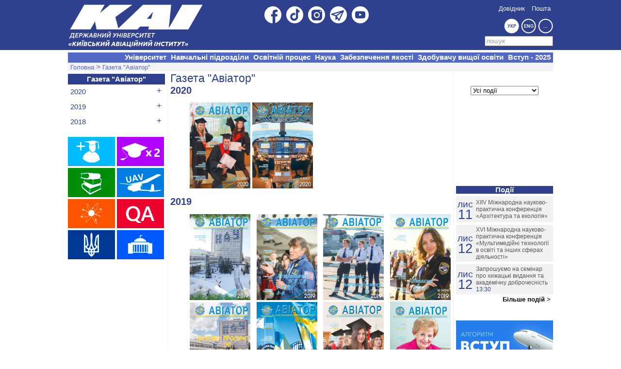

--- FILE ---
content_type: text/html; charset=UTF-8
request_url: https://nau.edu.ua/ua/info/gazeta-aviator/
body_size: 21980
content:
<!doctype html>
<html>
<head>
    

    
<!-- Global site tag (gtag.js) - Google Analytics -->
<script async src="https://www.googletagmanager.com/gtag/js?id=G-V0QH0NMRQS"></script>
<script>
  window.dataLayer = window.dataLayer || [];
  function gtag(){dataLayer.push(arguments);}
  gtag('js', new Date());

  gtag('config', 'G-V0QH0NMRQS');
</script>
 <meta charset = "utf-8">
 <meta content="IE=edge" http-equiv="X-UA-Compatible">
 
 <meta name="description" content="Офіційний сайт Державного університету «Київський Авіаційний Інститут» (КАІ, в минулому – НАУ). Дізнайтеся про вступ, навчальні програми, наукові дослідження та останні новини університету.">

 
 <meta name="google-translate-customization" content="34ba6749a98456da-7d7ed789abdbb376-g49dd424350887588-13"/>
 <meta name="google-site-verification" content="FRzCcz9z_P4YC8OngIlmf25FC6XVQqLjkMinZB6FosQ" />
 <link rel="shortcut icon" type="image/ico" href="//nau.edu.ua/favicon.ico"/>
 <base href="//nau.edu.ua/"/>
 <link rel="stylesheet" type="text/css" href="../site/css/polls.css" />
 <script src="//code.jquery.com/jquery-1.11.3.min.js"></script>

 <script>
  $(".meter > span").each(function(){
    $(this).data("origWidth", $(this).width()).width(0).animate({
      width: $(this).data("origWidth")},1200);});
 
 </script>


<!-- Facebook Pixel Code -->
<script>
!function(f,b,e,v,n,t,s)
{if(f.fbq)return;n=f.fbq=function(){n.callMethod?
n.callMethod.apply(n,arguments):n.queue.push(arguments)};
if(!f._fbq)f._fbq=n;n.push=n;n.loaded=!0;n.version='2.0';
n.queue=[];t=b.createElement(e);t.async=!0;
t.src=v;s=b.getElementsByTagName(e)[0];
s.parentNode.insertBefore(t,s)}(window,document,'script',
'https://connect.facebook.net/en_US/fbevents.js');
 fbq('init', '514875835695917'); 
fbq('track', 'PageView');
</script>
<noscript>
 <img height="1" width="1" 
src="https://www.facebook.com/tr?id=514875835695917&ev=PageView
&noscript=1"/>
</noscript>
<!-- End Facebook Pixel Code -->
 <link rel="alternate" type="application/rss+xml" title="RSS" href="http://nau.edu.ua/feed.rss"/>
 <link rel="stylesheet" type="text/css" href="../site/css/frame.css"/>
 <link rel="stylesheet" type="text/css" href="../site/css/widget_podii.css"/>
 <link rel="stylesheet" type="text/css" href="../site/css/main_panels.css"/>
 <link rel="stylesheet" type="text/css" href="../site/css/calendar.css"/>
 <link rel="stylesheet" type="text/css" href="../site/css/croski.css"/>
 <link rel="stylesheet" type="text/css" href="../site/css/manu_content.css"/>
 <script type="text/javascript" src="../site/javascript/menu/menu_content.js"></script>
 <script type="text/javascript" src="../site/javascript/frame.js"></script>
 <script type="text/javascript" src="../site/javascript/library.js"></script>
 <script type="text/javascript" src="../site/javascript/widgets/widget_podii.js"></script>
 <script type="text/javascript" src="../site/javascript/widgets/calendar.js"></script>
 <title>Газета "Авіатор"</title>
 <script type="text/javascript">
  var site_lang = 'ua';
  var site_start = 'http://nau.edu.ua/';
  var language = 'ukr';
  $('.header_content').ready(function() {scripts();});
 </script>
 <!--[if IE 7]><script type="text/javascript">document.location.href="http://nau.edu.ua/ie.html";</script><![endif]-->
 <!--[if IE 6]><script type="text/javascript">document.location.href="http://nau.edu.ua/ie.html";</script><![endif]-->
</head>
<body>
 <div class = "header"></div>
 <div class = "content">
 <div class = "header_content">

  <a href = "http://nau.edu.ua/ua/"><div class = "logo_img"></div></a>

<!--  
<a href = "http://nau.edu.ua/ua/"><div id = "logo" class = "logo_text">НАЦІОНАЛЬНИЙ<br><b>АВІАЦІЙНИЙ</b><br>УНІВЕРСИТЕТ</div></a>


<a href="http://nau.edu.ua/ua/">
  <div id="logo" class="logo_text custom_logo" style="width: 260px; height: 79.5px; font-size: 11px; word-wrap: break-word; overflow-wrap: break-word;">
    ДЕРЖАВНИЙ УНІВЕРСИТЕТ<br> 
    <b style="font-size: 20px;">"КИЇВСЬКИЙ АВІАЦІЙНИЙ <br>ІНСТИТУТ"</b>
  </div>
</a>
-->
 
<div class = "header_content_ico">
  <div class="facebook" onclick="window.open('https://www.facebook.com/@officialkai.university/', '_blank')"></div>
  <div class="telegram" onclick="window.open('https://t.me/officialnau', '_blank')"></div>
  <div class="youtube" onclick="window.open('https://youtube.com/@kaiyoutubeofficial?si=UBmvIxc847WdbJV6', '_blank')"></div>
  <div class="tiktok" onclick="window.open('https://www.tiktok.com/@kyiv_aviation_institute', '_blank')"></div>
  <div class="instagram" onclick="window.open('https://www.instagram.com/kai_university/', '_blank')"></div>
 <!--
  <div class = "twitter" onclick="document.location='https://twitter.com/NAU_Officially'"></div>
  
 -->
  </div>
  
  <div class = "button">
  <ul>
   <li onclick="document.location='http://phone.nau.edu.ua'" title="Телефонний довідник КАІ">Довідник</li>
   <!--<li onclick="document.location='http://www.lib.nau.edu.ua/main/'" title="Науково-технічна бібліотека НАУ">Бібліотека</li>
   <li onclick="document.location='http://er.nau.edu.ua/'" title="Електронний репозиторій НАУ">erNAU</li>
   -->
   <li onclick="document.location='https://accounts.google.com'" title="Поштовий сервер КАІ">Пошта</li>
  </ul>
 </div>
 <div class = "language">
  <ul>
   <li id = "ukr" onclick = "document.location='http://nau.edu.ua/ua/';filtr('ukr','...',1);">УКР</li>
   <!-- <li id = "rus" onclick = "active('rus');document.location='http://nau.edu.ua/ru/';">РУС</li> -->
   <li id = "eng" onclick = "document.location='http://nau.edu.ua/en/';filtr('eng','...',1);">ENG</li>
   <li id = "more" onclick = "filtr('more','.language_menu',1);"><b>...</b></li>
  </ul>
 </div>
 <div class= "search">
 <form class="sisea-search-form">
  <input  class="search_input" type="text" name="search" id = "search_input" onkeyup="SearchKeyWords();"/>
 </form>
 <script>
  var $ = jQuery.noConflict();
  $(document).ready(function() 
  {                                                                                          
     $(".sisea-search-form").submit(function () 
     {                                                                        
         $("#site-search-results").load("search.html",$(".sisea-search-form").serialize()).show();           
         return false;                                                                                                     
     });
     $(".sisea-search-form input").keyup(function() 
     {                                                                    
       if(this.value.length > 2) 
       {                                                                       
         $("#site-search-results").load("search.html",$(".sisea-search-form").serialize()).show();          
       }
       else 
       {
         $("#site-search-results").hide();                                                               
       }
     });
  });
 </script>
 </div>
 </div>        
 <div class = "language_menu">
  <div id="google_translate_element"></div> 
  <script type="text/javascript">
   function googleTranslateElementInit() 
   {
     new google.translate.TranslateElement({pageLanguage: 'uk', includedLanguages:    'af,ar,az,be,bg,bn,ca,cs,cy,da,de,el,eo,es,et,eu,fa,fi,fr,ga,gl,gu,hi,hr,ht,hu,hy,id,is,it,iw,ja,ka,kn,ko,la,lo,lt,lv,mk,ms,mt,nl,no,pl,pt,ro,sk,sl,sq,sr,sv,sw,ta,te,th,tl,tr,ur,vi,yi,zh-CN,zh-TW', layout:    google.translate.TranslateElement.InlineLayout.SIMPLE, autoDisplay: false}, 'google_translate_element');
   }
  </script>
  <script type="text/javascript" src="//translate.google.com/translate_a/element.js?cb=googleTranslateElementInit">
  </script>
 </div>
<div id="site-search-results" class="search-results"></div>
<div class = "menu"><ul>  <li id = "university" onclick = "filtr('university','.university',2);"><a id = "university2" >Університет</a><ul>   <li><a href="ua/menu/unіversitet/pro-unіversitet.html">Про університет</a><ul>   <li><a href="ua/menu/unіversitet/pro-universitet/statut-universitetu.html">Статут Університету</a></li>
   <li><a href="ua/menu/unіversitet/pro-universitet/informatsiya-pro-diyalnist-universitetu/">Інформація про діяльність університету</a></li>
</ul></li>
   <li><a href="ua/menu/unіversitet/rectorat-new/">Ректорат</a></li>
   <li><a href="ua/menu/unіversitet/vchena-rada/">Вчена рада університету</a></li>
   <li><a href="ua/menu/unіversitet/departments/">Відділи, центри, служби</a><ul>   <li><a href="ua/menu/unіversitet/departments/czentralizovana-buxgalteriya.html">Бухгалтерія</a></li>
   <li><a href="ua/menu/unіversitet/departments/ukrainskiy-ndi-dizaynu-ta-ergonomiki.html">Український науково-дослідний інститут дизайну та ергономіки</a></li>
   <li><a href="ua/menu/unіversitet/departments/viddil-bezpeki.html">Управління безпеки</a></li>
   <li><a href="ua/menu/unіversitet/departments/viddil-vnutrishnogo-auditu/">Відділ внутрішнього аудиту та контролю</a></li>
   <li><a href="ua/menu/unіversitet/departments/viddil-golovnogo-energetika.html">Відділ головного енергетика</a></li>
   <li><a href="ua/menu/unіversitet/departments/viddil-z-organizatsii-korporativnogo-upravlinnya.html">Відділ з організації корпоративного управління</a></li>
   <li><a href="ua/menu/unіversitet/departments/viddil-vnutrishnogo-kontrolyu-zapobigannya-ta-viyavlennya-koruptsii.html">Відділ з питань запобігання та виявлення корупції</a></li>
   <li><a href="ua/menu/unіversitet/departments/viddil-litsenzuvannya-ta-akreditatsii/">Відділ ліцензування та акредитації</a></li>
   <li><a href="ua/menu/unіversitet/departments/viddil-marketingu-ta-texnichnogo-rozvitku.html">Управління інфраструктури і матеріально-технічного забезпечення</a></li>
   <li><a href="ua/menu/unіversitet/departments/viddil-monitoringu-yakosti-vishchoi-osviti.html">Відділ моніторингу якості вищої освіти</a></li>
   <li><a href="ua/menu/unіversitet/departments/viddil-naukovo-metodichnogo-zabezpechennya-diyalnosti.html">Відділ науково-методичного забезпечення діяльності</a></li>
   <li><a href="ua/menu/unіversitet/departments/viddil-orendi-ta-platnih-poslug.html">Відділ оренди та платних послуг</a></li>
   <li><a href="ua/menu/unіversitet/departments/viddil-obliku-ta-kontrolyu-mayna.html">Відділ обліку та контролю майна</a></li>
   <li><a href="ua/menu/unіversitet/departments/viddil-ohoroni-pratsi.html">Відділ охорони праці</a></li>
   <li><a href="ua/menu/unіversitet/departments/viddil-tehnichnih-zasobiv-navchannya.html">Відділ технічних засобів навчання</a></li>
   <li><a href="ua/menu/unіversitet/departments/viddil-upravlinnya-ta-administruvannya.html">Відділ управління та адміністрування</a></li>
   <li><a href="ua/menu/unіversitet/departments/sluzhba-pozhezhnoi-bezpeki.html">Відділ цивільного захисту та пожежної безпеки</a></li>
   <li><a href="ua/menu/unіversitet/departments/viddil-gospodar.html">Господарський відділ</a></li>
   <li><a href="ua/menu/unіversitet/departments/budivelno-tehnichniy-viddil.html">Експлуатаційно-технічний відділ</a></li>
   <li><a href="ua/menu/unіversitet/departments/navchalnij-viddil/">Навчальний відділ</a></li>
   <li><a href="ua/menu/unіversitet/departments/navchalno-metodichnij-viddil/">Навчально-методичний відділ</a></li>
   <li><a href="ua/menu/unіversitet/departments/naukovo-doslidna-chastina.html">Науково-дослідна частина</a></li>
   <li><a href="ua/menu/unіversitet/departments/biblioteka.html">Науково-технічна бібліотека</a></li>
   <li><a href="ua/menu/unіversitet/departments/planovo-finansovij-viddil.html">Планово-фінансовий відділ</a></li>
   <li><a href="ua/menu/unіversitet/departments/redaktsiyno-vidavnichiy-viddil.html">Редакційно-видавничий відділ</a></li>
   <li><a href="ua/menu/unіversitet/departments/rezhimno-sekretniy-viddil.html">Режимно-секретний відділ</a></li>
   <li><a href="ua/menu/unіversitet/departments/studentske-mistechko/">Студентське містечко</a></li>
   <li><a href="ua/menu/unіversitet/departments/viddil-kadriv/">Управління з розвитку персоналу, взаємодії зі студентами та випускниками</a></li>
   <li><a href="ua/menu/unіversitet/departments/yuridichnij-viddil.html">Юридичний відділ</a></li>
   <li><a href="ua/menu/unіversitet/departments/medichnij-czentr.html">Авіаційний медичний центр КАІ</a></li>
   <li><a href="ua/menu/unіversitet/departments/informatsiyno-obchislyuvalniy-tsentr.html">Інформаційно-обчислювальний центр</a></li>
   <li><a href="ua/menu/unіversitet/departments/konsultatsiyniy-tsentr.html">Консультаційний центр</a></li>
   <li><a href="ua/menu/unіversitet/departments/sport-complex.html">Спорткомплекс НАУ</a></li>
   <li><a href="ua/menu/unіversitet/departments/derzhavniy-muzey-aviatsii-imeni-o-k-antonova.html">Спорткомплекс НАУ</a></li>
   <li><a href="ua/menu/unіversitet/departments/naukovo-virobnichiy-tsentr-bezpilotnoi-aviatsii-virazh.html">Науково-виробничий центр безпілотної авіації «Віраж»</a></li>
   <li><a href="ua/menu/unіversitet/departments/naukovo-navchalniy-tsentr-aerokosmichniy-tsentr.html">Науково-навчальний центр «Аерокосмічний центр»</a></li>
   <li><a href="ua/menu/unіversitet/departments/czentr-kolektivnogo-koristuvannya-naukovim-obladnannyam-kai-deep-tech.html">Центр колективного користування науковим обладнанням KAI DEEP TECH</a></li>
   <li><a href="ua/menu/unіversitet/departments/czentr-kulturi-ta-mistecztv.html">Центр культури та мистецтв </a></li>
   <li><a href="ua/menu/unіversitet/departments/czentr-movnoi-sertifikatsii-ta-anglomovnoi-osviti.html">Центр культури та мистецтв </a></li>
   <li><a href="https://sites.google.com/npp.nau.edu.ua/adbpla/%D0%BF%D1%96%D0%BB%D0%BE%D1%82%D0%B8">Центр льотної підготовки НАУ</a></li>
   <li><a href="ua/menu/unіversitet/departments/czentr-mediakomunikatsiy.html">Центр медіакомунікацій</a></li>
   <li><a href="ua/menu/unіversitet/departments/czentr-pidgotovki-kvalifikovanih-yahtsmeniv-nau.html">Центр підготовки кваліфікованих яхтсменів НАУ</a></li>
   <li><a href="ua/menu/unіversitet/departments/ekspluatatsiyno-remontna-dilnitsya.html">Експлуатаційно-ремонтна дільниця</a></li>
   <li><a href="ua/menu/unіversitet/departments/sgmetr.html">Служба головного метролога НАУ</a></li>
   <li><a href="ua/menu/unіversitet/departments/sluzhba-golovnogo-mehanika.html">Служба головного механіка</a></li>
   <li><a href="ua/menu/unіversitet/departments/ukrndncz-himmotologii-i-sertifikatsii-pmm-i-tr.html">УкрНДНЦ хіммотології і сертифікації ПММ і ТР</a></li>
   <li><a href="ua/menu/unіversitet/departments/xarchuvannya.html">Центр харчування</a></li>
   <li><a href="ua/menu/unіversitet/departments/czentr-pidtrimki-tehnologiy-ta-innovatsiy-(tisc).html">Центр харчування</a></li>
</ul></li>
   <li><a href="ua/menu/unіversitet/pervinna-profspilkova-organizatsiya-pratsivnikiv-nau.html">Первинна профспілкова організація працівників КАІ</a></li>
   <li><a href="ua/menu/unіversitet/profspilka.html">Профспілка</a></li>
   <li><a href="ua/menu/unіversitet/finansova-zvitnist/">Фінансово-економічна діяльність</a><ul>   <li><a href="ua/menu/unіversitet/finansova-zvitnist/2025.html">2025</a></li>
   <li><a href="ua/menu/unіversitet/finansova-zvitnist/2024-rik.html">2024 рік</a></li>
   <li><a href="ua/menu/unіversitet/finansova-zvitnist/2023.html">2023 рік</a></li>
   <li><a href="ua/menu/unіversitet/finansova-zvitnist/2022.html">2022 рік</a></li>
   <li><a href="ua/menu/unіversitet/finansova-zvitnist/2021.html">2021 рік</a></li>
   <li><a href="ua/menu/unіversitet/finansova-zvitnist/2020-rik.html">2020 рік</a></li>
   <li><a href="ua/menu/unіversitet/finansova-zvitnist/2019-rik.html">2019 рік</a></li>
   <li><a href="ua/menu/unіversitet/finansova-zvitnist/2018-rik.html">2018 рік</a></li>
   <li><a href="ua/menu/unіversitet/finansova-zvitnist/2017.html">2017 рік</a></li>
   <li><a href="ua/menu/unіversitet/finansova-zvitnist/2016-rik.html">2016 рік</a></li>
   <li><a href="ua/menu/unіversitet/finansova-zvitnist/2015-rik.html">2015 рік</a></li>
   <li><a href="ua/menu/unіversitet/finansova-zvitnist/2014-rik.html">2014 рік</a></li>
   <li><a href="ua/menu/unіversitet/finansova-zvitnist/dodaktovi-platni-poslugi.html">Перелік додаткових освітніх та інших послуг, їх вартість, порядок надання та оплати</a></li>
</ul></li>
   <li><a href="ua/menu/unіversitet/konkurs-na-zamishchennya-vakantnih-posad-naukovo-pedagogichnih-pratsivnikiv.html">Конкурс на заміщення вакантних посад</a></li>
   <li><a href="ua/menu/unіversitet/vibori-prezidenta-kai-2025.html">Вибори президента КАІ 2025</a></li>
   <li><a href="ua/menu/unіversitet/pravila-vnutrishnogo-rozporyadku.html">Правила внутрішнього розпорядку</a></li>
   <li><a href="https://nau.edu.ua/site/variables/news/2022/12/інструкція наказ_222_од.pdf">Інструкція щодо дій персоналу НАУ у разі виникнення надзвичайних ситуацій</a></li>
   <li><a href="ua/menu/unіversitet/skrinka-doviri.html">Скринька довіри</a></li>
</ul></li>
  <li id = "educational_units" onclick = "filtr('educational_units','.educational_units',2);"><a id = "educational_units2" >Навчальні підрозділи</a><ul>   <li><a href="ua/menu/navchalni-pidrozdili/institutes/">Інститути, факультети</a><ul>   <li><a href="ua/menu/navchalni-pidrozdili/institutes/ikao.html">Інститут ІКАО</a></li>
   <li><a href="ua/menu/navchalni-pidrozdili/institutes/institut-mizhnarodnogo-spivrobitnitstva-ta-osviti.html">Навчально-науковий інститут міжнародного співробітництва та освіти</a></li>
   <li><a href="ua/menu/navchalni-pidrozdili/institutes/nnino.html">Навчально-науковий інститут неперервної освіти</a></li>
   <li><a href="ua/menu/navchalni-pidrozdili/institutes/institut-rozvitku-osviti.html">Навчально-науковий інститут розвитку освіти</a></li>
   <li><a href="ua/menu/navchalni-pidrozdili/institutes/aerokosmichnij-institut.html">Аерокосмічний факультет</a></li>
   <li><a href="ua/menu/navchalni-pidrozdili/institutes/institut-aeronavigaczii.html">Факультет аеронавігації, електроніки та телекомунікацій (ФАЕТ)</a></li>
   <li><a href="ua/menu/navchalni-pidrozdili/institutes/institut-aeroportiv.html">Факультет архітектури, будівництва і дизайну</a></li>
   <li><a href="ua/menu/navchalni-pidrozdili/institutes/faculty-ekologichnoi-bezpeki.html">Факультет екологічної безпеки, інженерії та технологій</a></li>
   <li><a href="ua/menu/navchalni-pidrozdili/institutes/institut-ekonomiki-ta-menedzhemntu.html">Факультет економіки та бізнес-адміністрування</a></li>
   <li><a href="ua/menu/navchalni-pidrozdili/institutes/fakultet-komp’yuternih-nauk-ta-tehnologiy.html">Факультет комп’ютерних наук та технологій</a></li>
   <li><a href="ua/menu/navchalni-pidrozdili/institutes/gumanitarnij-institut.html">Факультет психології, комунікацій та перекладу</a></li>
   <li><a href="ua/menu/navchalni-pidrozdili/institutes/fakultet-transportnih-tehnologij.html">Факультет транспорту і логістики</a></li>
   <li><a href="ua/menu/navchalni-pidrozdili/institutes/yuridichnij-institut.html">Факультет права та міжнародних відносин</a></li>
</ul></li>
   <li><a href="ua/menu/navchalni-pidrozdili/academy/">Льотна академія Національного авіаційного університету</a><ul>   <li><a href="ua/menu/navchalni-pidrozdili/academy/kirovogradska-lotna-akademiya.html">Льотна академія Національного авіаційного університету</a></li>
</ul></li>
   <li><a href="ua/menu/navchalni-pidrozdili/colleges/">Коледжі</a><ul>   <li><a href="ua/menu/navchalni-pidrozdili/colleges/vidokremleniy-strukturniy-pidrozdil-fahoviy-koledzh-inzhenerii-upravlinnya-ta-zemlevporyadkuvannya-natsionalnogo-aviatsiynogo-universitetu.html">Відокремлений структурний підрозділ «Фаховий коледж інженерії, управління  та землевпорядкування  Національного авіаційного університету»</a></li>
   <li><a href="ua/menu/navchalni-pidrozdili/colleges/slovyanskij-koledzh.html">Слов'янський фаховий коледж</a></li>
   <li><a href="ua/menu/navchalni-pidrozdili/colleges/krivorizkij-koledzh.html">Криворізький фаховий коледж</a></li>
   <li><a href="ua/menu/navchalni-pidrozdili/colleges/kiivskij-radiomexanichnij-koledzh.html">Київський фаховий коледж комп’ютерних технологій та економіки НАУ</a></li>
   <li><a href="ua/menu/navchalni-pidrozdili/colleges/vasilkivskij-koledzh.html">Васильківський фаховий коледж</a></li>
</ul></li>
   <li><a href="ua/menu/navchalni-pidrozdili/kafedri.html">Кафедри</a><ul>   <li><a href="http://kvp.nau.edu.ua/">Кафедра військової підготовки</a></li>
</ul></li>
   <li><a href="ua/menu/navchalni-pidrozdili/czentri.html">Центри</a><ul>   <li><a href="">Центр міжнародної освіти</a></li>
</ul></li>
</ul></li>
  <li id = "study" onclick = "filtr('study','.study',2);"><a id = "study2" >Освітній процес</a><ul>   <li><a href="ua/menu/navchannya/litsenziya-ta-sertifikati/">Ліцензія, сертифікати, перелік спеціальностей та освітніх програм</a></li>
   <li><a href="ua/menu/navchannya/organizatsiyne-ta-metodichne-zabezpechennya-osvitnogo-protsesu/">Організаційне та методичне забезпечення освітнього процесу</a><ul>   <li><a href="ua/menu/navchannya/organizatsiyne-ta-metodichne-zabezpechennya-osvitnogo-protsesu/polozhennya.html">Положення</a></li>
   <li><a href="ua/menu/navchannya/organizatsiyne-ta-metodichne-zabezpechennya-osvitnogo-protsesu/metodichni-rekomendatsii.html">Методичні рекомендації</a></li>
   <li><a href="ua/menu/navchannya/organizatsiyne-ta-metodichne-zabezpechennya-osvitnogo-protsesu/nakazi.html">Накази</a></li>
   <li><a href="ua/menu/navchannya/organizatsiyne-ta-metodichne-zabezpechennya-osvitnogo-protsesu/grafiki.html">Графіки</a></li>
</ul></li>
   <li><a href="ua/menu/navchannya/naukovo-metodichna-rada.html">Науково-методична рада</a></li>
   <li><a href="ua/menu/navchannya/pidgotovka-aviapersonalu-zgidno-z-easa-nazvanie-razdela.html">Підготовка авіаперсоналу згідно з EASA</a></li>
   <li><a href="ua/menu/navchannya/pidgotovka-inzhenerno-tehnichnogo-skladu-(part-147/chastina-147v).html">Підготовка інженерно-технічного складу (Part-147/Частина-147В)</a></li>
   <li><a href="ua/menu/navchannya/bolonskij-proczes/">Болонський процес, інформаційний пакет ЄКТС</a><ul>   <li><a href="ua/menu/navchannya/bolonskij-proczes/xronologiya-bolonskogo-proczesu.html">Хронологія Болонського процесу</a></li>
   <li><a href="ua/menu/navchannya/bolonskij-proczes/slovnik-terminiv-evropejskoi-vishhoi-osviti.html">Словник термінів європейської вищої освіти</a></li>
   <li><a href="ua/menu/navchannya/bolonskij-proczes/sorbonska-deklaracziya.html">Сорбонська декларація</a></li>
   <li><a href="ua/menu/navchannya/bolonskij-proczes/bolonska-spilna-deklaracziya.html">Болонська Спільна Декларація</a></li>
   <li><a href="ua/menu/navchannya/bolonskij-proczes/prazke-komyunike.html">Празьке Комюніке</a></li>
   <li><a href="ua/menu/navchannya/bolonskij-proczes/berlinske-komyunike.html">Берлінське Комюніке</a></li>
   <li><a href="ua/menu/navchannya/bolonskij-proczes/bergenske-komyunike.html">Бергенське Комюніке</a></li>
   <li><a href="ua/menu/navchannya/bolonskij-proczes/londonske-komyunike.html">Лондонське Комюніке</a></li>
   <li><a href="ua/menu/navchannya/bolonskij-proczes/budapeshtsko-videnska-deklaracziya.html">Будапештсько-Віденська Декларація</a></li>
   <li><a href="ua/menu/navchannya/bolonskij-proczes/lovenske-komyunike.html">Льовенське Комюніке</a></li>
   <li><a href="ua/menu/navchannya/bolonskij-proczes/buxarestske-komyunike.html">Бухарестське Комюніке</a></li>
</ul></li>
   <li><a href="ua/menu/navchannya/kodeks-chesti-naukovo-pedagogichnogo-pratsivnika-i-studenta-nau/">Кодекс честі науково-педагогічного працівника і студента НАУ</a><ul>   <li><a href="site/variables/docs/pologennya/Кодекс_честі_для_обговорення.PDF">Проект Кодексу честі науково-педагогічного працівника і студента НАУ</a></li>
</ul></li>
   <li><a href="ua/menu/navchannya/naukovo-tehnichna-biblioteka.html">Науково-технічна бібліотека</a></li>
   <li><a href="ua/menu/navchannya/shabloni-zayav-zdobuvachiv.html">Шаблони заяв здобувачів</a></li>
   <li><a href="ua/menu/navchannya/elektronniy-repozitariy-nau.html">Електронний репозитарій НАУ</a></li>
</ul></li>
  <li id = "science" onclick = "filtr('science','.science',2);"><a id = "science2" >Наука</a><ul>   <li><a href="ua/menu/science/zagalna-informatsiya/">Загальна інформація</a><ul>   <li><a href="ua/menu/science/zagalna-informatsiya/strategiya-naukovogo-poshuku-nau-do-2030-roku.html">Стратегія наукового пошуку КАІ до 2030 року</a></li>
   <li><a href="ua/menu/science/zagalna-informatsiya/nauka-v-nau-istoriya-ta-sogodennya.html">Наука в КАІ: історія та сьогодення</a></li>
   <li><a href="ua/menu/science/zagalna-informatsiya/laureati-derzhavnix-premij.html">Лауреати державних премій України</a></li>
   <li><a href="ua/menu/science/zagalna-informatsiya/naukovi-dosyagnennya.html">Наукові досягнення</a></li>
   <li><a href="ua/menu/science/zagalna-informatsiya/naukovi-instituti-ta-pidrozdili/">Наукові інститути та підрозділи</a></li>
   <li><a href="ua/menu/science/zagalna-informatsiya/naukovo-texnichna-rada-kai/">Науково-технічна рада КАІ</a></li>
   <li><a href="ua/menu/science/zagalna-informatsiya/naukovi-shkoli-u-naczionalnomu-aviaczijnomu-universiteti.html">Наукові школи в Київському авіаційному інституту</a></li>
   <li><a href="https://er.nau.edu.ua/">Інституційний репозитарій Київського авіаційного інституту</a></li>
</ul></li>
   <li><a href="ua/menu/science/normatyvne-zabezpechennya/">Нормативне забезпечення</a><ul>   <li><a href="ua/menu/science/normatyvne-zabezpechennya/atestatsiya-naukovih-pratsivnikiv-nau.html">Атестація наукових працівників НАУ</a></li>
   <li><a href="ua/menu/science/normatyvne-zabezpechennya/pidgotovka-materialiv-prihnachenih-dlya-vidkritogo-opublikuvannya.html">Підготовка матеріалів призначених для відкритого опублікування</a></li>
   <li><a href="ua/menu/science/normatyvne-zabezpechennya/derzhavna-atestatsiya-nau-v-chastini-naukovo-tehnichnoi-diyalnosti/">Державна атестація КАІ в частині науково-технічної діяльності</a></li>
   <li><a href="ua/menu/science/normatyvne-zabezpechennya/poryadok-provedennya-konkursu-na-zamishchennya-vakantnih-naukovih-posad-u-nau.html">Порядок проведення конкурсу на заміщення вакантних наукових посад у КАІ</a></li>
</ul></li>
   <li><a href="ua/menu/science/naukova-robota/">Наукова робота</a><ul>   <li><a href="ua/menu/science/naukova-robota/naukovi-rozrobki/">Наукові розробки</a></li>
   <li><a href="ua/menu/science/naukova-robota/tk/">Технічні комітети стандартизації</a></li>
   <li><a href="ua/menu/science/naukova-robota/patentno-liczenzijne-zabezpechennya/">Патентно-ліцензійне забезпечення</a></li>
   <li><a href="ua/menu/science/naukova-robota/derzhavni-premii-ta-stipendii-ukraini-dlya-molodix-uchenix/">Премії та стипендії для молодих учених</a></li>
   <li><a href="ua/menu/science/naukova-robota/konkursniy-vidbir-doslidnitskih-proektiv/">Конкурсний відбір дослідницьких проектів</a></li>
   <li><a href="ua/menu/science/naukova-robota/konkursniy-vidbir-naukovih-proektiv-dlya-molodih-vchenih/">Конкурсний відбір наукових проектів для молодих вчених</a></li>
   <li><a href="ua/menu/science/naukova-robota/derzhavne-zamovlennya/">Державне замовлення</a></li>
   <li><a href="ua/menu/science/naukova-robota/pidsumki-naukovoi-diyalnosti/">Підсумки наукової діяльності</a></li>
   <li><a href="ua/menu/science/naukova-robota/dodatkoviy-nabir-v-naukovu-radu-mon-ukraini.html">Додатковий набір в Наукову раду МОН України</a></li>
   <li><a href="https://nau.edu.ua/site/variables/news/2021/11/%D0%9F%D0%BE%D0%BF%D1%83%D0%BB%D1%8F%D1%80%D0%B8%D0%B7.%D0%BC%D0%B0%D1%82%D0%B5%D0%BC..pdf">Популяризація природничих наук та математики</a></li>
</ul></li>
   <li><a href="http://asdoc.nau.edu.ua/">Аспірантура / Докторантура</a><ul>   <li><a href="ua/menu/science/aspirantura-doktorantura/aspirantura/">Аспірантура</a></li>
   <li><a href="ua/menu/science/aspirantura-doktorantura/doktorantura/">Докторантура</a></li>
</ul></li>
   <li><a href="ua/menu/science/faxovi-vidannya/">Фахові видання</a></li>
   <li><a href="ua/menu/science/studentska-nauka/">Студентська наука</a><ul>   <li><a href="ua/menu/science/studentska-nauka/rozporyadchi-ta-metodichni-dokumenti-ministerstva-osviti-nauki-molodi-ta-sportu-ukraini.html">Студентські конкурси та олімпіади</a></li>
   <li><a href="ua/menu/science/studentska-nauka/nashi-zdobutki.html">Наші Здобутки</a></li>
</ul></li>
   <li><a href="ua/menu/science/czentr-pidtrimki-tehnologiy-ta-innovatsiy/">Центр підтримки технологій та інновацій (TISC)</a></li>
   <li><a href="ua/menu/science/naukovi-zahody/">Наукові заходи</a><ul>   <li><a href="ua/menu/science/naukovi-zahody/konferenczii-ta-seminary/">Конгреси, конференції та семінари</a></li>
   <li><a href="ua/menu/science/naukovi-zahody/plan-zahodiv-ndch.html">План заходів НДЧ</a></li>
</ul></li>
   <li><a href="ua/menu/science/novini.html">Новини</a></li>
   <li><a href="https://nau.edu.ua/ua/menu/un%D1%96versitet/departments/czentr-kolektivnogo-koristuvannya-naukovim-obladnannyam-kai-deep-tech.html">ЦККНО KAI DEEP TECH</a></li>
</ul></li>
  <li id = "quality" onclick = "filtr('quality','.quality',2);"><a id = "quality2" >Забезпечення якості</a><ul>   <li><a href="ua/menu/quality/quality-procedures.html">Процедури забезпечення якості</a><ul>   <li><a href="ua/menu/quality/quality-procedures/sistema-menedzhmentu-yakosti-nau/">Система менеджменту якості</a></li>
   <li><a href="ua/menu/quality/quality-procedures/dokumentatsiya-sistemi-menedzhmentu-yakosti-universitetu/">Документація системи забезпечення якості університету</a></li>
</ul></li>
   <li><a href="ua/menu/quality/rada-z-yakosti/">Рада з якості</a><ul>   <li><a href="ua/menu/quality/rada-z-yakosti/vidbulosya-zasidannya-radi-z-yakosti-nau.html">Засідання Ради з якості</a></li>
</ul></li>
   <li><a href="ua/menu/quality/rada-robotodavtsiv/">Рада роботодавців</a></li>
   <li><a href="ua/menu/quality/otsinyuvannya-rezultativ-yakosti-navchannya/">Результати моніторингу якості освіти</a><ul>   <li><a href="ua/menu/quality/otsinyuvannya-rezultativ-yakosti-navchannya/analitichnij-zvit-za-rezultatami-anketuvannya-studentiv-shhodo-vivchennya-stanu-vikoristannya-derzhavnoi-movi-ta-oczinki-yakosti-navchannya-u-naczionalnomu-aviaczijnomu-universiteti.html">АНАЛІТИЧНИЙ ЗВІТ ЗА РЕЗУЛЬТАТАМИ АНКЕТУВАННЯ СТУДЕНТІВ ЩОДО ВИВЧЕННЯ СТАНУ ВИКОРИСТАННЯ ДЕРЖАВНОЇ МОВИ ТА ОЦІНКИ ЯКОСТІ НАВЧАННЯ У НАЦІОНАЛЬНОМУ АВІАЦІЙНОМУ УНІВЕРСИТЕТІ</a></li>
   <li><a href="ua/menu/quality/otsinyuvannya-rezultativ-yakosti-navchannya/analitichniy-zvit-shchodo-organizatsii-distantsiynogo-navchannya-v-natsionalnomu-aviatsiynomu-universiteti-pid-chas-pandemii-covid-19.html">Аналітичний звіт щодо організації дистанційного навчання в Національному авіаційному університеті під час пандемії COVID-19</a></li>
   <li><a href="ua/menu/quality/otsinyuvannya-rezultativ-yakosti-navchannya/yakist-realizatsii-osvitno-profesiynoi-programi-czifrova-ekonomika-ochima-studentiv-(analiz-rezultativ-anketuvannya-zdobuvachiv-vishchoi-osviti-veresen-2020-nr).html">Якість реалізації освітньо-професійної програми «Цифрова економіка» очима студентів (Аналіз результатів анкетування здобувачів вищої освіти вересень 2020 н.р.)</a></li>
   <li><a href="ua/menu/quality/otsinyuvannya-rezultativ-yakosti-navchannya/otsinka-yakosti-organizatsii-distantsiynogo-osvitnogo-protsesu-nau-stanom-na-veresen-2020-roku.html">Оцінка якості організації дистанційного освітнього процесу НАУ станом на вересень 2020 року</a></li>
   <li><a href="ua/menu/quality/otsinyuvannya-rezultativ-yakosti-navchannya/rezultati-opituvannya-vikladachiv-dlya-otsinki-distantsiynogo-navchannya-v-universiteti-stanom-na-traven-2020-roku.html">Результати опитування викладачів для оцінки дистанційного навчання в університеті станом на травень 2020 року</a></li>
</ul></li>
   <li><a href="ua/menu/quality/zviti/">Річний звіт про діяльність НАУ</a></li>
   <li><a href="ua/menu/quality/zovnishni-reytingi/">Рейтинги</a><ul>   <li><a href="ua/menu/quality/zovnishni-reytingi/top-200-ukraina.html">Топ-200 Україна</a></li>
   <li><a href="ua/menu/quality/zovnishni-reytingi/universitetski-reytingi-qs-eeca-2019.html">Університетські рейтинги QS EECA</a></li>
   <li><a href="ua/menu/quality/zovnishni-reytingi/webometrics.html">Webometrics</a></li>
   <li><a href="ua/menu/quality/zovnishni-reytingi/reyting-zakladiv-vishchoi-osviti-ukraini-za-pokaznikami-naukometrichnoi-bazi-danih-scopus.html">Рейтинг закладів вищої освіти України за показниками наукометричної бази даних Scopus</a></li>
   <li><a href="ua/menu/quality/zovnishni-reytingi/unirank-ukr-2020/">UniRank</a></li>
   <li><a href="ua/menu/quality/zovnishni-reytingi/times-higher-education-(the).html">Times Higher Education (THE)</a></li>
   <li><a href="ua/menu/quality/zovnishni-reytingi/the-university-impact-rankings.html">THE University Impact Rankings</a></li>
</ul></li>
   <li><a href="ua/menu/quality/akademichna-dobrochestnist/">Академічна доброчесність</a><ul>   <li><a href="ua/menu/quality/akademichna-dobrochestnist/analitichnij-zvit-shhodo-vprovadzhennya-sistemi-akademichnoi-dobrochesnosti-v-naczionalnomu-aviaczijnomu-universitet.html">АНАЛІТИЧНИЙ ЗВІТ ЩОДО ВПРОВАДЖЕННЯ СИСТЕМИ АКАДЕМІЧНОЇ ДОБРОЧЕСНОСТІ В НАЦІОНАЛЬНОМУ АВІАЦІЙНОМУ УНІВЕРСИТЕТ</a></li>
   <li><a href="ua/menu/quality/akademichna-dobrochestnist/informatsiyni-resursi-pro-akademichnu-dobrochesnist.html">Інформаційні ресурси про академічну доброчесність</a></li>
   <li><a href="ua/menu/quality/akademichna-dobrochestnist/akademichna-dobrochesnist-v-kai.html">Академічна доброчесність в КАІ</a></li>
</ul></li>
   <li><a href="ua/menu/quality/protsedura-akreditatsii/">Акредитація освітніх програм</a><ul>   <li><a href="ua/menu/quality/protsedura-akreditatsii/vidomosti-pro-samootsinyuvannya-osvitnih-program-os-magistr-yaki-akredituyutsya-2019-2020-nr.html">Відомості про самооцінювання освітніх програм ОС «Магістр», які акредитуються у 2019-2020 н.р.</a></li>
   <li><a href="ua/menu/quality/protsedura-akreditatsii/vidomosti-pro-samootsinyuvannya-osvitnih-program-os-bakalavr-yaki-akredituyutsya-u-2019-2020-nr.html">Відомості про самооцінювання освітніх програм ОС «Бакалавр», які акредитуються у 2019-2020 н.р.</a></li>
   <li><a href="ua/menu/quality/protsedura-akreditatsii/akreditatsiya-osvitnih-program-2019-2020-nr.html">Акредитація освітніх програм 2019-2020 н.р.</a></li>
   <li><a href="ua/menu/quality/protsedura-akreditatsii/akreditatsiya-osvitnih-program-2020-2021-nr/">Акредитація освітніх програм 2020-2021 н.р.</a></li>
   <li><a href="ua/menu/quality/protsedura-akreditatsii/ekspertni-visnovki.html">Експертні висновки</a></li>
   <li><a href="ua/menu/quality/protsedura-akreditatsii/novini-akreditatsii-osvitnih-program-2020-2021-nr.html">Новини акредитації освітніх програм 2020-2021 н.р.</a></li>
</ul></li>
   <li><a href="ua/menu/quality/proekti/">Проєкти (громадське обговорення)</a><ul>   <li><a href="ua/menu/quality/proekti/proekti-normativnih-dokumentiv.html">Проєкти нормативних документів</a></li>
   <li><a href="ua/menu/quality/proekti/proekti-osvitno-profesiynih-program/">Проєкти освітніх програм</a></li>
</ul></li>
   <li><a href="ua/menu/quality/materialno-tehnichne-zabezpechennya-zakladu-osviti-(zgidno-z-litsenziynimi-umovami)/">Матеріально-технічне забезпечення університету</a><ul>   <li><a href="ua/menu/quality/materialno-tehnichne-zabezpechennya-zakladu-osviti-(zgidno-z-litsenziynimi-umovami)/sanitarno-gigienichna-otsinka-2021/">Санітарно- гігієнічна оцінка - 2021</a></li>
</ul></li>
   <li><a href="ua/menu/quality/inklyuzivna-osvita/">Забезпечення інклюзивної освіти</a></li>
   <li><a href="ua/menu/quality/atestatsiya-pedagogichnih-pratsivnikiv/">Атестація педагогічних працівників</a></li>
   <li><a href="ua/menu/quality/nashi-partneri/">Наші партнери</a></li>
</ul></li>
  <li id = "student" onclick = "filtr('student','.student',2);"><a id = "student2" >Здобувачу вищої освіти</a><ul>   <li><a href="ua/menu/studentu/informatsiya-dlya-gromadyan-ukraini-yaki-prozhivayut-na-timchasovo-okupovanih-teritoriyah.html">Інформація для громадян України, які проживають на тимчасово окупованих територіях</a></li>
   <li><a href="https://nau.edu.ua/site/variables/news/2023/8/310_%D0%BE%D0%B4.pdf">Алгоритм дій за сигналом цивільного захисту "Повітряна тривога"</a></li>
   <li><a href="https://portal.nau.edu.ua/schedule/group/list">Розклад занять та екзаменів</a></li>
   <li><a href="ua/menu/studentu/rozklad-dzvinkiv.html">Розклад дзвінків</a></li>
   <li><a href="ua/menu/studentu/individualna-osvitnya-traektoriya/">Індивідуальна освітня траєкторія</a><ul>   <li><a href="ua/menu/studentu/individualna-osvitnya-traektoriya/individualna-osvitnya-traektoriya-2025.html">Індивідуальна освітня траєкторія 2025</a></li>
   <li><a href="ua/menu/studentu/individualna-osvitnya-traektoriya/individualna-osvitnya-traektoriya-2024.html">Індивідуальна освітня траєкторія 2024</a></li>
   <li><a href="ua/menu/studentu/individualna-osvitnya-traektoriya/individualna-osvitnya-traektoriya-2023.html">Індивідуальна освітня траєкторія 2023</a></li>
   <li><a href="ua/menu/studentu/individualna-osvitnya-traektoriya/individualna-osvitnya-traektoriya-2022.html">Індивідуальна освітня траєкторія 2022</a></li>
   <li><a href="ua/menu/studentu/individualna-osvitnya-traektoriya/individualna-osvitnya-traektoriya-2021.html">Індивідуальна освітня траєкторія 2021</a></li>
   <li><a href="ua/menu/studentu/individualna-osvitnya-traektoriya/individualna-osvitnya-traektoriya-2020.html">Індивідуальна освітня траєкторія 2020</a></li>
</ul></li>
   <li><a href="https://studcity.nau.edu.ua/">Студентське містечко</a></li>
   <li><a href="ua/menu/studentu/studentske-zhittya/">Студентське життя</a></li>
   <li><a href="ua/menu/studentu/sr-nau.html">Студентське самоврядування КАІ</a></li>
   <li><a href="ua/menu/studentu/pposa.html">Первинна профспілкова організація студентів, аспірантів та докторантів КАІ (ППОСАД КАІ)</a></li>
   <li><a href="ua/menu/studentu/zrazki-dokumentiv-pro-vishchu-osvitu-nau.html">Зразки документів про вищу освіту НАУ</a></li>
</ul></li>
  <li id = "applicants" onclick = "filtr('applicants','.applicants',2);"><a id = "applicants2" href="https://vstup2025.kai.edu.ua/">Вступ - 2025</a><ul>   <li><a href="ua/menu/abiturientu/adresa-ta-kontakti-priymalnoi-komisii.html">Контакти</a></li>
</ul></li>
</ul>
</div>
 <div id = "university1" class = "university"></div>
 <div id = "educational_units1" class = "educational_units"></div>
 <div id = "study1" class = "study"></div>
 <div id = "quality1" class = "quality"></div>
 <div id = "science1" class = "science"></div>
 <div id = "student1" class = "student"> </div>
 <!--
 <div id = "aspirantura1" class = "aspirantura"></div> 
 -->
 <div id = "applicants1" class = "applicants"></div>

<div class = "croski">
 <ul>
  <li><a href = "/ua/">Головна</a></li>
  <li>></li>
  <li><a onclick="window.location.reload();">Газета "Авіатор"</a></li>
 </ul>
</div>
<div class = "right">
 <div id="calendar_wrapper"> 
 <select id = "event_type_select" >
 <option value="">Усі події</option>
 <option value="Конференція">Конференції</option>
 <option>Студентське дозвілля</option></select>
 <div id="calendar2"></div>
</div>
 <div class = "podii">
 <a class = "zag" href = "/ua/event/">Події</a>
 <div class = "podii_content">
   <div id = "pod_wig">
    <ul><li>
 <a href = "ua/event/2025/xi-mizhnarodna-naukovo-praktichna-konferentsiya-aktualni-problemi-v-sistemi-osviti-zaklad-zagalnoi-serednoi-osviti-–-douniversitetska-pidgotovka-–-zaklad-vishchoi-osviti.html">
  <div class = "content">
  <div class = "a"><div class = "data">02<br><div class = "day">20</div></div></div>
  <div class = "a">XІ Міжнародна науково-практична конференція «Актуальні проблеми в системі освіти: заклад загальної середньої освіти – доуніверситетська підготовка – заклад вищої освіти»<br><div class = "god"></div></div>
  </div>
 </a>
</li>
<li>
 <a href = "ua/event/2025/hv-mizhnarodna-naukovo-praktichna-konferentsiya-pravova-sistema-ukraini-evropeyskiy-vektor-rozvitku-v-umovah-voennogo-stanu.html">
  <div class = "content">
  <div class = "a"><div class = "data">02<br><div class = "day">21</div></div></div>
  <div class = "a">ХV Міжнародна науково-практична конференція  «Правова система України: європейський вектор розвитку в умовах воєнного стану»<br><div class = "god"></div></div>
  </div>
 </a>
</li>
<li>
 <a href = "ua/event/2025/krugliy-stil-formuvannya-korporativnoi-kulturi-innovatsiy-vikliki-ta-naykrashchi-praktiki.html">
  <div class = "content">
  <div class = "a"><div class = "data">02<br><div class = "day">21</div></div></div>
  <div class = "a">Круглий стіл «Формування корпоративної культури інновацій: виклики та найкращі практики»<br><div class = "god"></div></div>
  </div>
 </a>
</li>
<li>
 <a href = "ua/event/2025/xi-shchorichna-mizhnarodna-naukovo-praktichna-konferentsiya-suchasni-tendentsii-inshomovnoi-profesiynoi-pidgotovki-maybutnih-fahivtsiv-nemovnih-spetsialnostey-v-polikulturnomu-prostori.html">
  <div class = "content">
  <div class = "a"><div class = "data">02<br><div class = "day">25</div></div></div>
  <div class = "a">XI щорічна Міжнародна науково-практична конференція «Сучасні тенденції іншомовної професійної підготовки майбутніх фахівців немовних спеціальностей в полікультурному просторі»<br><div class = "god"></div></div>
  </div>
 </a>
</li>
<li>
 <a href = "ua/event/2025/vi-studentskiy-krugliy-stil-publichne-upravlinnya-ta-administruvannya-istorichna-retrospektiva-osobistosti-suchasnist.html">
  <div class = "content">
  <div class = "a"><div class = "data">02<br><div class = "day">27</div></div></div>
  <div class = "a">VI студентський круглий стіл «Публічне управління та адміністрування: історична ретроспектива, особистості, сучасність»<br><div class = "god"></div></div>
  </div>
 </a>
</li>
<li>
 <a href = "ua/event/2025/vseukrainska-naukovo-praktichna-konferentsiya-z-mizhnarodnoyu-uchastyu-diplomatiya-v-mizhnarodnih-vidnosinah-suchasni-vikliki-ta-perspektivi.html">
  <div class = "content">
  <div class = "a"><div class = "data">02<br><div class = "day">28</div></div></div>
  <div class = "a">Всеукраїнська науково-практична конференція з міжнародною участю «Дипломатія в міжнародних відносинах: сучасні виклики та перспективи»<br><div class = "god"></div></div>
  </div>
 </a>
</li>
<li>
 <a href = "ua/event/2025/mizhnarodna-naukovo-praktichna-konferentsiya-biznes-analitika-modeli-instrumenti-ta-tehnologii.html">
  <div class = "content">
  <div class = "a"><div class = "data">03<br><div class = "day"> 4</div></div></div>
  <div class = "a">Міжнародна науково-практична конференція «Бізнес-аналітика: моделі, інструменти та технології»<br><div class = "god"></div></div>
  </div>
 </a>
</li>
<li>
 <a href = "ua/event/2025/ii-vseukrainska-naukovo-praktichna-konferentsiya-staliy-rozvitok-infrastrukturi-aviatsiynogo-transportu-problemi-utrimannya-ta-vidnovlennya.html">
  <div class = "content">
  <div class = "a"><div class = "data">03<br><div class = "day">11</div></div></div>
  <div class = "a">ІІ Всеукраїнська науково-практична конференція «Сталий розвиток інфраструктури авіаційного транспорту: проблеми утримання та відновлення»<br><div class = "god"></div></div>
  </div>
 </a>
</li>
<li>
 <a href = "ua/event/2025/x-mizhnarodna-naukovo-praktichna-konferentsiya-suchasni-tehnologii-zemleustroyu-kadastru-ta-upravlinnya-zemelnimi-resursami.html">
  <div class = "content">
  <div class = "a"><div class = "data">03<br><div class = "day">12</div></div></div>
  <div class = "a">X Міжнародна науково-практична конференція «Сучасні технології землеустрою, кадастру та управління земельними ресурсами»<br><div class = "god"></div></div>
  </div>
 </a>
</li>
<li>
 <a href = "ua/event/2025/vii-mizhnarodna-naukova-konferentsiya-mova-ta-kultura-u-prostori-novitnih-tehnologiy-problemi-suchasnoi-komunikatsii.html">
  <div class = "content">
  <div class = "a"><div class = "data">03<br><div class = "day">12</div></div></div>
  <div class = "a">VІІ Міжнародна наукова конференція «Мова та культура у просторі новітніх технологій: проблеми сучасної комунікації»<br><div class = "god"></div></div>
  </div>
 </a>
</li>
<li>
 <a href = "ua/event/2025/iv-mizhnarodna-naukovo-praktichna-konferentsiya-problemi-ta-perspektivi-pidpriemnitskih-struktur-za-umov-nestiykih-protsesiv-rozvitku-ekonomiki.html">
  <div class = "content">
  <div class = "a"><div class = "data">03<br><div class = "day">16</div></div></div>
  <div class = "a">IV Міжнародна науково-практична конференція «Проблеми та перспективи підприємницьких структур за умов нестійких процесів розвитку економіки»<br><div class = "god"></div></div>
  </div>
 </a>
</li>
<li>
 <a href = "ua/event/2025/krugliy-stil-aktualni-pitannya-vstupu-ukraini-v-es.html">
  <div class = "content">
  <div class = "a"><div class = "data">03<br><div class = "day">17</div></div></div>
  <div class = "a">Круглий стіл «Актуальні питання вступу України в ЄС»<br><div class = "god"></div></div>
  </div>
 </a>
</li>
<li>
 <a href = "ua/event/2025/-vseukrainska-studentska-naukovo-praktichna-konferentsiya-komunikatsiyni-tehnologii-ta-ih-rol-v-suchasnomu-informatsiynomu-prostori.html">
  <div class = "content">
  <div class = "a"><div class = "data">03<br><div class = "day">19</div></div></div>
  <div class = "a">Всеукраїнська студентська науково-практична конференція «Комунікаційні технології та їх роль в сучасному інформаційному просторі»<br><div class = "god"></div></div>
  </div>
 </a>
</li>
<li>
 <a href = "ua/event/2025/vseukrainskiy-naukoviy-seminar-teoretichni-ta-praktichni-problemi-nadannya-sotsialnih-poslug-v-ukraini.html">
  <div class = "content">
  <div class = "a"><div class = "data">03<br><div class = "day">19</div></div></div>
  <div class = "a">Всеукраїнський науковий семінар «Теоретичні та практичні проблеми надання  соціальних послуг в Україні»<br><div class = "god"></div></div>
  </div>
 </a>
</li>
<li>
 <a href = "ua/event/2025/vseukrainska-naukovo-praktichna-konferentsiya-tehnologii-upravlinnya-u-suchasnomu-sviti.html">
  <div class = "content">
  <div class = "a"><div class = "data">03<br><div class = "day">19</div></div></div>
  <div class = "a">Всеукраїнська науково-практична конференція: «Технології управління у сучасному світі»<br><div class = "god"></div></div>
  </div>
 </a>
</li>
<li>
 <a href = "ua/event/2025/naukovo-metodichniy-seminar-mehanizmi-ta-instrumenti-realizatsii-kontseptsii-stalogo-rozvitku-biznesu-v-umovah-globalnih-viklikiv.html">
  <div class = "content">
  <div class = "a"><div class = "data">03<br><div class = "day">20</div></div></div>
  <div class = "a">Науково-методичний семінар «Механізми та інструменти реалізації концепції сталого розвитку бізнесу в умовах глобальних викликів»<br><div class = "god"></div></div>
  </div>
 </a>
</li>
<li>
 <a href = "ua/event/2025/krugliy-stil-tehnika-administrativnoi-diyalnosti-u-proektnomu-menedzhmenti.html">
  <div class = "content">
  <div class = "a"><div class = "data">03<br><div class = "day">22</div></div></div>
  <div class = "a">Круглий стіл «Техніка адміністративної діяльності у проєктному менеджменті»<br><div class = "god"></div></div>
  </div>
 </a>
</li>
<li>
 <a href = "ua/event/2025/3rd-international-workshop-on-advances-in-civil-aviation-systems-development.html">
  <div class = "content">
  <div class = "a"><div class = "data">03<br><div class = "day">26</div></div></div>
  <div class = "a">3rd International Workshop on Advances in Civil Aviation Systems Development<br><div class = "god"></div></div>
  </div>
 </a>
</li>
<li>
 <a href = "ua/event/2025/xvi-mizhnarodna-naukovo-praktichna-konferentsiya-komp’yuterni-sistemi-ta-merezhni-tehnologii.html">
  <div class = "content">
  <div class = "a"><div class = "data">03<br><div class = "day">27</div></div></div>
  <div class = "a">XVІ Міжнародна  науково-практична конференція  «Комп’ютерні системи та мережні технології»<br><div class = "god"></div></div>
  </div>
 </a>
</li>
<li>
 <a href = "ua/event/2025/studentska-naukova-konferentsiya-“molod-bez-kordoniv”.html">
  <div class = "content">
  <div class = "a"><div class = "data">03<br><div class = "day">27</div></div></div>
  <div class = "a">Студентська наукова конференція “Молодь без кордонів”<br><div class = "god"></div></div>
  </div>
 </a>
</li>
<li>
 <a href = "ua/event/2025/-v-mizhnarodna-naukovo-praktichna-konferentsiya-lingvistichni-ta-metodologichni-aspekti-vikladannya-inozemnih-mov-profesiynogo-spryamuvannya.html">
  <div class = "content">
  <div class = "a"><div class = "data">03<br><div class = "day">28</div></div></div>
  <div class = "a">V Міжнародна науково-практична конференція «Лінгвістичні та методологічні аспекти викладання іноземних мов професійного спрямування»<br><div class = "god"></div></div>
  </div>
 </a>
</li>
<li>
 <a href = "ua/event/2025/hhv-mizhnarodna-naukovo-praktichna-konferentsiya-zdobuvachiv-vishchoi-osviti-i-molodih-uchenih-polit-suchasni-problemi-nauki.html">
  <div class = "content">
  <div class = "a"><div class = "data">04<br><div class = "day"> 1</div></div></div>
  <div class = "a">ХХV Міжнародна науково-практична конференція здобувачів вищої освіти і молодих учених «Політ. Сучасні проблеми науки»<br><div class = "god"></div></div>
  </div>
 </a>
</li>
<li>
 <a href = "ua/event/2025/vebinar-olimpiyski-ideali-i-tsinnosti-u-problemnomu-poli-suchasnoi-osviti.html">
  <div class = "content">
  <div class = "a"><div class = "data">04<br><div class = "day">10</div></div></div>
  <div class = "a">Вебінар «Олімпійські ідеали і цінності у проблемному полі сучасної освіти»<br><div class = "god"></div></div>
  </div>
 </a>
</li>
<li>
 <a href = "ua/event/2025/[base64].html">
  <div class = "content">
  <div class = "a"><div class = "data">04<br><div class = "day">10</div></div></div>
  <div class = "a">Всеукраїнська науково-практична студентська конференція «Відновлення України: багатогалузевий підхід» за участю представників органів публічної влади, наукової спільноти, студентства та учнівської молоді<br><div class = "god"></div></div>
  </div>
 </a>
</li>
<li>
 <a href = "ua/event/2025/vseukrainskiy-krugliy-stil-komunikatsiya-ta-interaktsiya-u-svitovih-migratsiynih-protsesah.html">
  <div class = "content">
  <div class = "a"><div class = "data">04<br><div class = "day">16</div></div></div>
  <div class = "a">Всеукраїнський «круглий стіл»  «Комунікація та інтеракція у світових міграційних процесах»<br><div class = "god"></div></div>
  </div>
 </a>
</li>
<li>
 <a href = "ua/event/2025/krugliy-stil-inklyuzivniy-rozvitok-teritorialnih-gromad-v-konteksti-adaptatsiya-peremishchenih-osib-pid-chas-viyskovih-diy.html">
  <div class = "content">
  <div class = "a"><div class = "data">04<br><div class = "day">16</div></div></div>
  <div class = "a">Круглий стіл «Інклюзивний розвиток територіальних громад в контексті адаптація переміщених осіб під час військових дій»<br><div class = "god"></div></div>
  </div>
 </a>
</li>
<li>
 <a href = "ua/event/2025/hix-vseukrainska-naukovo-praktichna-konferentsiya-molodih-uchenih-i-studentiv-ekologichna-bezpeka-derzhavi.html">
  <div class = "content">
  <div class = "a"><div class = "data">04<br><div class = "day">17</div></div></div>
  <div class = "a">ХIX Всеукраїнська науково-практична конференція молодих учених і студентів «Екологічна безпека держави»<br><div class = "god"></div></div>
  </div>
 </a>
</li>
<li>
 <a href = "ua/event/2025/-ii-mizhnarodna-naukovo-praktichna-konferentsiya-dizayn-u-prostori-novitnih-tehnologiy.html">
  <div class = "content">
  <div class = "a"><div class = "data">04<br><div class = "day">17</div></div></div>
  <div class = "a">ІІ Міжнародна науково-практична конференція  «Дизайн у просторі новітніх технологій»<br><div class = "god"></div></div>
  </div>
 </a>
</li>
<li>
 <a href = "ua/event/2025/hvi-mizhnarodna-naukovo-praktichna-konferentsiya-suchasni-pidhodi-do-kreativnogo-upravlinnya-ekonomichnimi-protsesami.html">
  <div class = "content">
  <div class = "a"><div class = "data">04<br><div class = "day">17</div></div></div>
  <div class = "a">ХVІ Міжнародна науково-практична конференція «Сучасні підходи до креативного управління економічними процесами»<br><div class = "god"></div></div>
  </div>
 </a>
</li>
<li>
 <a href = "ua/event/2025/krugliy-stil-za-uchastyu-vipusknikiv-kafedri-20-rokiv-multimedia-vid-pershokursnikiv-2004-2005-navchalnogo-roku-do-magistriv-2024-2025-navchalnogo-roku.html">
  <div class = "content">
  <div class = "a"><div class = "data">04<br><div class = "day">17</div></div></div>
  <div class = "a">Круглий стіл за участю випускників кафедри «20 років Мультимедіа від першокурсників 2004-2005 навчального року до магістрів 2024-2025 навчального року»<br><div class = "god"></div></div>
  </div>
 </a>
</li>
<li>
 <a href = "ua/event/2025/mizhnarodna-naukovo-praktichna-konferentsiya-natsionalni-ekonomichni-strategii-rozvitku-v-globalnomu-seredovishchi.html">
  <div class = "content">
  <div class = "a"><div class = "data">04<br><div class = "day">17</div></div></div>
  <div class = "a">Міжнародна науково-практична конференція «Національні економічні стратегії розвитку в глобальному середовищі»<br><div class = "god"></div></div>
  </div>
 </a>
</li>
<li>
 <a href = "ua/event/2025/v-mizhnarodna-naukovo-praktichna-konferentsiya-individualnist-u-psihologichnih-vimirah-spilnot-ta-profesiy.html">
  <div class = "content">
  <div class = "a"><div class = "data">04<br><div class = "day">17</div></div></div>
  <div class = "a">V Міжнародна науково-практична конференція «Індивідуальність у психологічних вимірах спільнот та професій»<br><div class = "god"></div></div>
  </div>
 </a>
</li>
<li>
 <a href = "ua/event/2025/mizhnarodna-naukovo-praktichna-konferentsiya-problemi-organizatsii-aviatsiynih-multimodalnih-perevezen-ta-vikoristannya-aviatsii-v-galuzyah-ekonomiki.html">
  <div class = "content">
  <div class = "a"><div class = "data">04<br><div class = "day">18</div></div></div>
  <div class = "a">Міжнародна науково-практична конференція «Проблеми організації авіаційних, мультимодальних перевезень та використання авіації в галузях економіки»<br><div class = "god"></div></div>
  </div>
 </a>
</li>
<li>
 <a href = "ua/event/2025/mizhnarodna-naukovo-praktichna-konferentsiya-suchasni-mizhnarodni-vidnosini-aktualni-pitannya-teorii-ta-praktiki-–-2024.html">
  <div class = "content">
  <div class = "a"><div class = "data">04<br><div class = "day">18</div></div></div>
  <div class = "a">Міжнародна науково-практична конференція «Сучасні міжнародні відносини: актуальні питання теорії та практики – 2024»<br><div class = "god"></div></div>
  </div>
 </a>
</li>
<li>
 <a href = "ua/event/2025/hvii-mizhnarodna-naukovo-tehnichna-konferentsiya-avia-2025.html">
  <div class = "content">
  <div class = "a"><div class = "data">04<br><div class = "day">22</div></div></div>
  <div class = "a">ХVІІ Міжнародна науково-технічна конференція «АВІА-2025»<br><div class = "god"></div></div>
  </div>
 </a>
</li>
<li>
 <a href = "ua/event/2025/naukovo-praktichniy-krugliy-stil-diyalnist-mitnitsi-v-umovah-voennogo-stanu.html">
  <div class = "content">
  <div class = "a"><div class = "data">04<br><div class = "day">22</div></div></div>
  <div class = "a">Науково-практичний круглий стіл «Діяльність митниці в умовах воєнного стану»<br><div class = "god"></div></div>
  </div>
 </a>
</li>
<li>
 <a href = "ua/event/2025/mizhnarodna-naukovo-praktichna-konferentsiya-menedzhment-maybutnogo-vikliki-ta-realii.html">
  <div class = "content">
  <div class = "a"><div class = "data">04<br><div class = "day">23</div></div></div>
  <div class = "a">Міжнародна науково-практична конференція "Менеджмент майбутнього: виклики та реалії"<br><div class = "god"></div></div>
  </div>
 </a>
</li>
<li>
 <a href = "ua/event/2025/vseukrainska-naukova-konferentsiya-novitni-dosyagnennya-biotehnologii.html">
  <div class = "content">
  <div class = "a"><div class = "data">04<br><div class = "day">24</div></div></div>
  <div class = "a">Всеукраїнська наукова конференція «Новітні досягнення біотехнології»<br><div class = "god"></div></div>
  </div>
 </a>
</li>
<li>
 <a href = "ua/event/2025/hiii-mizhnarodna-naukovo-praktichna-konferentsiya-aktualni-problemi-vishchoi-profesiynoi-osviti.html">
  <div class = "content">
  <div class = "a"><div class = "data">04<br><div class = "day">24</div></div></div>
  <div class = "a">ХІІІ Міжнародна науково-практична конференція «Актуальні проблеми вищої професійної освіти»<br><div class = "god"></div></div>
  </div>
 </a>
</li>
<li>
 <a href = "ua/event/2025/xvi-mizhnarodna-naukovo-praktichna-konferentsiya-fahoviy-ta-hudozhniy-pereklad-teoriya-metodologiya-praktika.html">
  <div class = "content">
  <div class = "a"><div class = "data">04<br><div class = "day">29</div></div></div>
  <div class = "a">XVІ Міжнародна науково-практична конференція «Фаховий та художній переклад: теорія, методологія, практика»<br><div class = "god"></div></div>
  </div>
 </a>
</li>
<li>
 <a href = "ua/event/2025/iii-vseukrainska-naukovo-praktichna-konferentsiya-gromadsko-politichna-diyalnist-ta-sotsialno-gumanitarni-doslidzhennya-v-umovah-rosiyskoi-agresii.html">
  <div class = "content">
  <div class = "a"><div class = "data">04<br><div class = "day">30</div></div></div>
  <div class = "a">ІІІ Всеукраїнська науково- практична конференція «Громадсько-політична діяльність та соціально- гуманітарні дослідження в умовах російської агресії»<br><div class = "god"></div></div>
  </div>
 </a>
</li>
<li>
 <a href = "ua/event/2025/-krugliy-stil-galuzeva-literatura-yak-obekt-lingvistichnih-perekladoznavchih-ta-didaktichnih-studiy.html">
  <div class = "content">
  <div class = "a"><div class = "data">04<br><div class = "day">30</div></div></div>
  <div class = "a">Круглий стіл: Галузева література як об'єкт лінгвістичних, перекладознавчих та дидактичних студій<br><div class = "god"></div></div>
  </div>
 </a>
</li>
<li>
 <a href = "ua/event/2025/krugliy-stil-vikladachiv-ta-zdobuvachiv-vishchoi-osviti-dokumentuvannya-podiy-rosiysko-ukrainskoi-viyni.html">
  <div class = "content">
  <div class = "a"><div class = "data">05<br><div class = "day"> 6</div></div></div>
  <div class = "a">Круглий стіл викладачів та здобувачів вищої освіти «Документування подій російсько-української війни»<br><div class = "god"></div></div>
  </div>
 </a>
</li>
<li>
 <a href = "ua/event/2025/hh-naukovo-metodichna-konferentsiya-fizichne-vihovannya-v-konteksti-suchasnoi-osviti.html">
  <div class = "content">
  <div class = "a"><div class = "data">05<br><div class = "day"> 8</div></div></div>
  <div class = "a">ХХ науково-методична конференція «Фізичне виховання в контексті сучасної освіти»<br><div class = "god"></div></div>
  </div>
 </a>
</li>
<li>
 <a href = "ua/event/2025/hh-mizhnarodna-naukovo-praktichna-konferetsiya-inzheneriya-programnogo-zabezpechennya-2025.html">
  <div class = "content">
  <div class = "a"><div class = "data">05<br><div class = "day">14</div></div></div>
  <div class = "a">ХХ Міжнародна науково-практична конфереція "Інженерія програмного забезпечення - 2025"<br><div class = "god"></div></div>
  </div>
 </a>
</li>
<li>
 <a href = "ua/event/2025/xi-vseukrainska-studentska-naukova-konferentsiya-aktualni-problemi-sotsialnih-komunikatsiy.html">
  <div class = "content">
  <div class = "a"><div class = "data">05<br><div class = "day">15</div></div></div>
  <div class = "a">XI Всеукраїнська студентська наукова конференція «Актуальні проблеми соціальних комунікацій»<br><div class = "god"></div></div>
  </div>
 </a>
</li>
<li>
 <a href = "ua/event/2025/viii-mizhnarodniy-molodizhniy-naukoviy-yuridichniy-forum.html">
  <div class = "content">
  <div class = "a"><div class = "data">05<br><div class = "day">15</div></div></div>
  <div class = "a">VІІІ Міжнародний молодіжний науковий юридичний форум<br><div class = "god"></div></div>
  </div>
 </a>
</li>
<li>
 <a href = "ua/event/2025/vi-mizhnarodna-naukovo-praktichna-konferentsiya-distantsiyna-osvita-innovatsiyni-normativno-pravovi-pedagogichni-aspekti.html">
  <div class = "content">
  <div class = "a"><div class = "data">05<br><div class = "day">15</div></div></div>
  <div class = "a">VІ Міжнародна  науково-практична конференція   «Дистанційна освіта: інноваційні, нормативно-правові, педагогічні аспекти»<br><div class = "god"></div></div>
  </div>
 </a>
</li>
<li>
 <a href = "ua/event/2025/hviii-mizhnarodna-naukovo-praktichna-konferentsiya-integrovani-intelektualni-roboto-tehnichni-kompleksi-(iirtk-2025).html">
  <div class = "content">
  <div class = "a"><div class = "data">05<br><div class = "day">20</div></div></div>
  <div class = "a">ХVIIІ Міжнародна науково-практична конференція «Інтегровані інтелектуальні робото-технічні комплекси (ІІРТК-2025)»<br><div class = "god"></div></div>
  </div>
 </a>
</li>
<li>
 <a href = "ua/event/2025/vebinar-teritorialni-dialekti-ukrainskoi-natsionalnoi-movi-mistse-i-znachennya-sogodni.html">
  <div class = "content">
  <div class = "a"><div class = "data">05<br><div class = "day">21</div></div></div>
  <div class = "a">Вебінар «Територіальні діалекти української національної мови: місце і значення сьогодні»<br><div class = "god"></div></div>
  </div>
 </a>
</li>
<li>
 <a href = "ua/event/2025/-vi-studentska-naukovo-praktichna-konferentsiya-suchasni-problemi-ta-perspektivi-biomedichnoi-inzhenerii.html">
  <div class = "content">
  <div class = "a"><div class = "data">05<br><div class = "day">22</div></div></div>
  <div class = "a">VІ студентська науково-практична конференція «Сучасні проблеми та перспективи біомедичної інженерії»<br><div class = "god"></div></div>
  </div>
 </a>
</li>
<li>
 <a href = "ua/event/2025/mizhnarodna-naukovo-tehnichna-konferentsiya-studentiv-aspirantiv-doktorantiv-ta-molodih-uchenih-innovatsiyni-transportni-tehnologii-ta-transportni-sistemi.html">
  <div class = "content">
  <div class = "a"><div class = "data">05<br><div class = "day">22</div></div></div>
  <div class = "a">Міжнародна науково-технічна конференція студентів, аспірантів, докторантів та молодих учених «Інноваційні транспортні технології та транспортні системи»<br><div class = "god"></div></div>
  </div>
 </a>
</li>
<li>
 <a href = "ua/event/2025/naukoviy-krugliy-stil-rozvitok-informatsiynih-tehnologiy-aviatsiynoi-galuzi.html">
  <div class = "content">
  <div class = "a"><div class = "data">05<br><div class = "day">28</div></div></div>
  <div class = "a">Науковий круглий стіл «Розвиток інформаційних технологій авіаційної галузі»<br><div class = "god"></div></div>
  </div>
 </a>
</li>
<li>
 <a href = "ua/event/2025/xv-mizhnarodna-naukovo-praktichna-konferentsiya-problemi-ekspluatatsii-ta-zahistu-informatsiyno-komunikatsiynih-sistem.html">
  <div class = "content">
  <div class = "a"><div class = "data">06<br><div class = "day"> 4</div></div></div>
  <div class = "a">XV Міжнародна науково-практична конференція «Проблеми експлуатації та захисту інформаційно-комунікаційних систем»<br><div class = "god"></div></div>
  </div>
 </a>
</li>
<li>
 <a href = "ua/event/2025/krugliy-stil-vtoma-ta-ruynuvannya-metalevih-konstruktsiy.html">
  <div class = "content">
  <div class = "a"><div class = "data">10<br><div class = "day">15</div></div></div>
  <div class = "a">Круглий стіл «Втома та руйнування металевих конструкцій»<br><div class = "god">з 9-00 (Kyiv time) till 18-00 (Kyiv time)</div></div>
  </div>
 </a>
</li>
<li>
 <a href = "ua/event/2025/mizhnarodna-naukovo-tehnichna-konferentsiya-promislova-gidravlika-i-pnevmatika.html">
  <div class = "content">
  <div class = "a"><div class = "data">10<br><div class = "day">15</div></div></div>
  <div class = "a">Міжнародна науково-технічна конференція «Промислова гідравліка і пневматика»<br><div class = "god"></div></div>
  </div>
 </a>
</li>
<li>
 <a href = "ua/event/2025/-naukovo-praktichna-konferentsiya-vikladachiv-ta-zdobuvachiv-vishchoi-osviti-postat-bogdana-hmelnitskogo-v-konteksti-ukrainskogo-derzhavotvorennya-(do-430-richchya-z-dnya-narodzhennya).html">
  <div class = "content">
  <div class = "a"><div class = "data">10<br><div class = "day">16</div></div></div>
  <div class = "a">Науково-практична конференція викладачів та здобувачів вищої освіти «Постать Богдана Хмельницького в контексті українського державотворення (До 430-річчя з дня народження)»<br><div class = "god"></div></div>
  </div>
 </a>
</li>
<li>
 <a href = "ua/event/2025/mizhnarodna-naukovo-praktichna-konferentsiya-strategiya-adaptatsii-peremishchenih-osib-dlya-zabezpechennya-inklyuzivnosti-y-stalosti-rozvitku-teritorialnih-gromad.html">
  <div class = "content">
  <div class = "a"><div class = "data">10<br><div class = "day">16</div></div></div>
  <div class = "a">Міжнародна науково-практична конференція «Стратегія адаптації переміщених осіб для забезпечення інклюзивності й сталості розвитку територіальних громад»<br><div class = "god"></div></div>
  </div>
 </a>
</li>
<li>
 <a href = "ua/event/2025/v-mizhnarodna-naukovo-praktichna-konferentsiya-formuvannya-kompetentnostey-obdarovanoi-osobistosti-v-sistemi-pozashkilnoi-ta-vishchoi-osviti.html">
  <div class = "content">
  <div class = "a"><div class = "data">10<br><div class = "day">16</div></div></div>
  <div class = "a">V Міжнародна науково-практична конференція «Формування компетентностей обдарованої особистості в системі позашкільної та вищої освіти»<br><div class = "god"></div></div>
  </div>
 </a>
</li>
<li>
 <a href = "ua/event/2025/-krugliy-stil-formuvannya-ta-rozvitok-klinichnogo-inzhenernogo-menedzhmentu-yak-funktsionalnogo-instrumentariyu-pidvishchennya-bezpeki-ta-nadiynosti-zakladiv-ohoroni-zdorov’ya.html">
  <div class = "content">
  <div class = "a"><div class = "data">10<br><div class = "day">17</div></div></div>
  <div class = "a">Круглий стіл «Формування та розвиток клінічного інженерного менеджменту як функціонального інструментарію, підвищення безпеки та надійності закладів охорони здоров’я»<br><div class = "god"></div></div>
  </div>
 </a>
</li>
<li>
 <a href = "ua/event/2025/2025-ieee-8th-international-conference-on-methods-and-systems-of-navigation-and-motion-control-(msnmc).html">
  <div class = "content">
  <div class = "a"><div class = "data">10<br><div class = "day">21</div></div></div>
  <div class = "a">2025 IEEE 8th International Conference on Methods and Systems of Navigation and Motion Control (MSNMC)<br><div class = "god"></div></div>
  </div>
 </a>
</li>
<li>
 <a href = "ua/event/2025/mizhnarodna-naukovo-tehnichna-konferentsiya-intelektualni-tehnologii-lingvistichnogo-analizu.html">
  <div class = "content">
  <div class = "a"><div class = "data">10<br><div class = "day">22</div></div></div>
  <div class = "a">Міжнародна науково-технічна конференція  «Інтелектуальні технології лінгвістичного аналізу»<br><div class = "god"></div></div>
  </div>
 </a>
</li>
<li>
 <a href = "ua/event/2025/mizhnarodna-naukovo-praktichna-konferentsiya-problemi-pidgotovki-profesiynih-kadriv-z-logistiki-v-umovah-globalnogo-konkurentnogo-seredovishcha.html">
  <div class = "content">
  <div class = "a"><div class = "data">10<br><div class = "day">24</div></div></div>
  <div class = "a">Міжнародна науково-практична конференція «Проблеми підготовки професійних кадрів з логістики в умовах глобального конкурентного середовища»<br><div class = "god"></div></div>
  </div>
 </a>
</li>
<li>
 <a href = "ua/event/2025/mizhnarodna-naukovo-praktichna-konferentsiya-suchasni-problemi-menedzhmentu.html">
  <div class = "content">
  <div class = "a"><div class = "data">10<br><div class = "day">25</div></div></div>
  <div class = "a">Міжнародна науково-практична конференція «Сучасні проблеми менеджменту»<br><div class = "god"></div></div>
  </div>
 </a>
</li>
<li>
 <a href = "ua/event/2025/mizhnarodna-naukovo-praktichna-konferentsiya-problemi-organizatsii-perevezen-ta-upravlinnya-na-povitryanomu-transporti.html">
  <div class = "content">
  <div class = "a"><div class = "data">10<br><div class = "day">29</div></div></div>
  <div class = "a">Міжнародна науково-практична конференція «Проблеми організації перевезень та управління на повітряному транспорті»<br><div class = "god"></div></div>
  </div>
 </a>
</li>
<li>
 <a href = "ua/event/2025/vseukrainskiy-naukovo-praktichniy-seminar-molodih-naukovtsiv-aspirantiv-studentiv-mova-i-kultura-yak-formi-lyudskogo-buttya-i-svidomosti-natsii.html">
  <div class = "content">
  <div class = "a"><div class = "data">11<br><div class = "day"> 6</div></div></div>
  <div class = "a">Всеукраїнський науково-практичний семінар молодих науковців, аспірантів, студентів «Мова і культура як форми людського буття і свідомості нації»<br><div class = "god"></div></div>
  </div>
 </a>
</li>
<li>
 <a href = "ua/event/2025/hiiv-mizhnarodna-naukovo-praktichna-konferentsiya-arhitektura-ta-ekologiya.html">
  <div class = "content">
  <div class = "a"><div class = "data">11<br><div class = "day">11</div></div></div>
  <div class = "a">ХІІV Міжнародна науково-практична конференція  «Архітектура та екологія»<br><div class = "god"></div></div>
  </div>
 </a>
</li>
<li>
 <a href = "ua/event/2025/xvi-mizhnarodna-naukovo-praktichna-konferentsiya-multimediyni-tehnologii-v-osviti-ta-inshih-sferah-diyalnosti.html">
  <div class = "content">
  <div class = "a"><div class = "data">11<br><div class = "day">12</div></div></div>
  <div class = "a">XVI Міжнародна науково-практична конференція «Мультимедійні технології в освіті та інших сферах діяльності»<br><div class = "god"></div></div>
  </div>
 </a>
</li>
<li>
 <a href = "ua/event/2025/zaproshuemo-na-seminar-pro-hizhatski-vidannya-ta-akademichnu-dobrochesnist.html">
  <div class = "content">
  <div class = "a"><div class = "data">11<br><div class = "day">12</div></div></div>
  <div class = "a">Запрошуємо на семінар про хижацькі видання та академічну доброчесність<br><div class = "god">13:30</div></div>
  </div>
 </a>
</li>
<li>
 <a href = "ua/event/2025/xiii-mizhnarodna-naukovo-praktichna-konferentsiya-podolannya-movnih-ta-komunikativnih-bar’eriv-osvita-nauka-kultura.html">
  <div class = "content">
  <div class = "a"><div class = "data">11<br><div class = "day">14</div></div></div>
  <div class = "a">XІІІ Міжнародна науково-практична конференція «Подолання мовних та комунікативних бар’єрів: освіта, наука, культура»<br><div class = "god"></div></div>
  </div>
 </a>
</li>
<li>
 <a href = "ua/event/2025/-iii-vseukrainska-naukovo-praktichna-konferentsiya-molodih-uchenih-i-zdobuvachiv-vishchoi-osviti-innovatsiyni-himichni-tehnologii-ta-inzheneriya.html">
  <div class = "content">
  <div class = "a"><div class = "data">11<br><div class = "day">19</div></div></div>
  <div class = "a">ІІІ Всеукраїнська науково-практична конференція молодих учених і здобувачів вищої освіти «Інноваційні хімічні технології та інженерія»<br><div class = "god"></div></div>
  </div>
 </a>
</li>
<li>
 <a href = "ua/event/2025/vseukrainski-filosofski-chitannya-germenevtichni-problemi-v-komunikativnih-praktikah-hhi-stolittya.html">
  <div class = "content">
  <div class = "a"><div class = "data">11<br><div class = "day">19</div></div></div>
  <div class = "a">Всеукраїнські філософські читання «Герменевтичні проблеми в комунікативних практиках ХХІ століття»<br><div class = "god"></div></div>
  </div>
 </a>
</li>
<li>
 <a href = "ua/event/2025/naukovo-praktichna-konferentsiya-suchasni-tendentsii-rozvitku-sistemnogo-programuvannya.html">
  <div class = "content">
  <div class = "a"><div class = "data">11<br><div class = "day">20</div></div></div>
  <div class = "a">Науково-практична конференція "Сучасні тенденції розвитку системного програмування"<br><div class = "god"></div></div>
  </div>
 </a>
</li>
<li>
 <a href = "ua/event/2025/vseukrainska-konferentsiya-aero-2025-povitryane-i-kosmichne-pravo.html">
  <div class = "content">
  <div class = "a"><div class = "data">11<br><div class = "day">20</div></div></div>
  <div class = "a">Всеукраїнська конференція «Аеро-2025. Повітряне і космічне право»<br><div class = "god"></div></div>
  </div>
 </a>
</li>
<li>
 <a href = "ua/event/2025/ii-mizhnarodna-naukovo-metodichna-konferentsiya-zahist-naselennya-teritoriy-ta-ob’ektiv-kritichnoi-infrastrukturi-–-osvita-nauka-praktika.html">
  <div class = "content">
  <div class = "a"><div class = "data">11<br><div class = "day">21</div></div></div>
  <div class = "a">ІІ Міжнародна науково-методична конференція «Захист населення, територій та об’єктів критичної інфраструктури – освіта, наука, практика»<br><div class = "god"></div></div>
  </div>
 </a>
</li>
<li>
 <a href = "ua/event/2025/hvi-mizhnarodna-naukovo-praktichna-konferentsiya-finansi-oblik-ta-opodatkuvannya-teoriya-i-praktika.html">
  <div class = "content">
  <div class = "a"><div class = "data">11<br><div class = "day">27</div></div></div>
  <div class = "a">ХVІ Міжнародна науково-практична конференція «Фінанси, облік та оподаткування: теорія і практика»<br><div class = "god"></div></div>
  </div>
 </a>
</li>
<li>
 <a href = "ua/event/2025/vseukrainskiy-krugliy-stil-mentalne-zdorov’ya-studentskoi-molodi-v-umovah-voennogo-stanu.html">
  <div class = "content">
  <div class = "a"><div class = "data">11<br><div class = "day">27</div></div></div>
  <div class = "a">Всеукраїнський круглий стіл «Ментальне здоров’я студентської молоді в умовах воєнного стану»<br><div class = "god"></div></div>
  </div>
 </a>
</li>
<li>
 <a href = "ua/event/2025/mizhvuzivska-studentska-naukovo-praktichna-konferentsiya-tehnichniy-zahist-informatsii-2025.html">
  <div class = "content">
  <div class = "a"><div class = "data">12<br><div class = "day"> 3</div></div></div>
  <div class = "a">Міжвузівська студентська науково-практична конференція «Технічний захист інформації 2025»<br><div class = "god"></div></div>
  </div>
 </a>
</li>
<li>
 <a href = "ua/event/2025/mizhnarodniy-naukovo-tehnichniy-simpozium-aktualni-problemi-rozrahunkiv-budivelnih-konstruktsiy.html">
  <div class = "content">
  <div class = "a"><div class = "data">12<br><div class = "day">23</div></div></div>
  <div class = "a">Міжнародний науково-технічний симпозіум «Актуальні проблеми розрахунків будівельних конструкцій»<br><div class = "god"></div></div>
  </div>
 </a>
</li></ul>
</div>
  <ul id = "wiget_podii"></ul>
 </div>
 <div class="podii_more"><a href = "/ua/event/">Більше подій ></a></div>
</div>
 <!--<img  src="https://nau.edu.ua/KAI_logo1.png" width="200" title="KAI" alt='KAI' /></a>-->

<!--
<br><br>
<a href="https://nau.edu.ua/ua/menu/science/naukovi-zahody/konferenczii-ta-seminary/mizhnarodna-naukovo-praktychna-konferencziya-molodyh-uchenyh-i-studentiv-polit.html" target="_blank"><img  src="/site/variables/news/2024/4/3626236262362262626262626.png" width="200" title="«Політ. Сучасні проблеми науки»" alt='konferencziya molodyh uchenyh i studentiv polit' /></a>
-->


<p>
<a href="https://pk.nau.edu.ua/alhorytm-vstupu-do-nau-2024/" target="_blank"><img  src="site/variables/news/2024/1/banner/Frame 28.png" width="200" title="Алгоритм вступу до КАІ" alt='vstup do NAU' /></a>


<br><br>
<a href="https://nau.edu.ua/ua/info/ibm-academy.html" target="_blank"><img  src="/site/variables/news/2024/12/Сайт_IBM Academy.png" width="200" title="Навчання від IBM Academy" alt='ibm-academy' /></a>



<br><br>
<a href="https://nau.edu.ua/ua/info/akademiya-mikrotik.html" target="_blank"><img  src="/site/variables/news/2024/5/Frame 54.png" width="200" title="Академія Mikrotik" alt='akademiya-mikrotik' /></a>


<br><br>
<a href="https://nau.edu.ua/ua/news/2025/2/biomedichna-inzheneriya-v-kai-nova-programa-z-protezuvannya-ta-reabilitatsiynoi-inzhenerii.html"target="_blank">
<img  src="/site/variables/news/2025/2/23546576879857463463634364.jpg" title="Біомедична інженерія" alt="" width="200" /></a>



<br><br>
<a href="https://docs.google.com/forms/d/e/1FAIpQLSf5SPHC3dLOXJNcOMtUOtr6wMmUaFxi0IFGz12qljyG8FxxqQ/viewform"target="_blank">
<img  src="site/variables/news/2024/1/banner/Frame 29.png" title="Кабінет психологічної підтримки" alt="" width="200" /></a>


<!--
<br><br>
<a href="http://iro.nau.edu.ua/index.php/component/content/article/12-slideshow-2/71-uspishno-gotuemosya-do-zno?Itemid=211"target="_blank">
<img  src="/site/variables/news/2024/9/Сайт_НМТ_курси.png" title="Успішно готуємося до НМТ" alt="" width="200" /></a>
-->

<br>
<a href="http://akl-nau.com.ua/"target="_blank">
<img  src="site/variables/news/2024/1/banner/IMG_2106.png" title="Авіакосмічний ліцей ім. І. Сікорського" alt="" width="200" /></a>


<!--
<br><br>
<a href="https://nau.edu.ua/ua/news/2024/6/sotsialna-reklamna-kampaniya-bud-soboyu-vid-ministerstva-oboroni-ukraini.html"target="_blank">
<img  src="/site/variables/news/2024/6/98057345345348.png" title="Соціальна рекламна кампанія «Будь собою» від Міністерства оборони України" alt="" width="200" /></a>
-->



 <div class = "clear"></div>
</div>
<div class = "menu_content">
<h1>Газета "Авіатор"</h1>
<div class = "content">
<div class = "JY">2020</div>
<ul><a href = "ua/info/gazeta-aviator/2020/gazeta-aviator-№2.html" class = "Jimg"><img width = 125 src="download/aviator/AVIATOR_02_2020(ukr) web.jpg" alt=""/></a>
<a href = "ua/info/gazeta-aviator/2020/gazeta-aviator-№1.html" class = "Jimg"><img width = 125 src="download/aviator/AVIATOR_01-2020_ukr_.jpg" alt=""/></a>
</ul>
<div class = "JY">2019</div>
<ul><a href = "ua/info/gazeta-aviator/2019/gazeta-aviator-№9.html" class = "Jimg"><img width = 125 src="download/aviator/aviator_2019_09_ua-01.jpg" alt=""/></a>
<a href = "ua/info/gazeta-aviator/2019/gazeta-aviator-№8.html" class = "Jimg"><img width = 125 src="download/aviator/aviator_2019_08_ua_01.jpg" alt=""/></a>
<a href = "ua/info/gazeta-aviator/2019/gazeta-aviator-№7.html" class = "Jimg"><img width = 125 src="download/aviator/aviator_2019_07_ua_01.jpg" alt=""/></a>
<a href = "ua/info/gazeta-aviator/2019/gazeta-aviator-№6.html" class = "Jimg"><img width = 125 src="download/aviator/aviator_2019_06_ua-01.jpg" alt=""/></a>
<a href = "ua/info/gazeta-aviator/2019/gazeta-aviator-№5.html" class = "Jimg"><img width = 125 src="download/aviator/aviator_2019_05_ua-01.jpg" alt=""/></a>
<a href = "ua/info/gazeta-aviator/2019/gazeta-aviator-№4.html" class = "Jimg"><img width = 125 src="download/aviator/aviator_2019_04_ua-01.jpg" alt=""/></a>
<a href = "ua/info/gazeta-aviator/2019/gazeta-aviator-№3.html" class = "Jimg"><img width = 125 src="download/aviator/aviator_2019_03_ua-01.jpg" alt=""/></a>
<a href = "ua/info/gazeta-aviator/2019/gazeta-aviator-№2.html" class = "Jimg"><img width = 125 src="download/aviator/aviator_2019-02_ua-01.jpg" alt=""/></a>
<a href = "ua/info/gazeta-aviator/2019/aviator-2019-01.html" class = "Jimg"><img width = 125 src="download/aviator/aviator_2019_01_ua-01.jpg" alt=""/></a>
</ul>
<div class = "JY">2018</div>
<ul><a href = "ua/info/gazeta-aviator/2018/aviator-2018-08.html" class = "Jimg"><img width = 125 src="site/variables/menuimages/aviator/aviator_2018_08_ua-01.png" alt=""/></a>
<a href = "ua/info/gazeta-aviator/2018/aviator-2018-07.html" class = "Jimg"><img width = 125 src="site/variables/menuimages/aviator/aviator_2018_07_ua-01.png" alt=""/></a>
<a href = "ua/info/gazeta-aviator/2018/aviator-2018-06.html" class = "Jimg"><img width = 125 src="site/variables/menuimages/aviator/aviator_2018_06_ua-01.png" alt=""/></a>
<a href = "ua/info/gazeta-aviator/2018/aviator-2018-05.html" class = "Jimg"><img width = 125 src="site/variables/menuimages/aviator/aviator_2018_05_ua-01.png" alt=""/></a>
</ul>
<br>
<div class = "menu_content_footer">

Опубліковано: 12.02.2014, 22:31<br>
Оновлено:&nbsp;&nbsp;&nbsp;&nbsp;&nbsp;&nbsp;&nbsp; 6.07.2019, 12:33
</div></div>
</div>
<div id = "l_p" class = "left">
 <div class = "jornalTitle">Газета "Авіатор"</div>
 <ul><li><a id = "p15325" href = "http://nau.edu.ua/ua/info/gazeta-aviator/">2020</a></li>
<li id = "arr15325" class = "arrow" onclick = "left_panel_down('15325');">+</li>
 <li id = "cl15325" class = "spusok">
  <ul><li  class = "pred_last">
 <a id = "p15378" href = "ua/info/gazeta-aviator/2020/gazeta-aviator-№2.html">Газета АВІАТОР, №2</a>
</li>
<li id = "arr15378" class = "arrow1" onclick = "left_panel_down('15378');">+</li>
<li id = "cl15378" class = "spusok">
  
</li>
<li  class = "pred_last">
 <a id = "p15326" href = "ua/info/gazeta-aviator/2020/gazeta-aviator-№1.html">Газета АВІАТОР, №1</a>
</li>
<li id = "arr15326" class = "arrow1" onclick = "left_panel_down('15326');">+</li>
<li id = "cl15326" class = "spusok">
  
</li>
</ul>
 </li>
<li><a id = "p13181" href = "http://nau.edu.ua/ua/info/gazeta-aviator/">2019</a></li>
<li id = "arr13181" class = "arrow" onclick = "left_panel_down('13181');">+</li>
 <li id = "cl13181" class = "spusok">
  <ul><li  class = "pred_last">
 <a id = "p15096" href = "ua/info/gazeta-aviator/2019/gazeta-aviator-№9.html">Газета АВІАТОР №9</a>
</li>
<li id = "arr15096" class = "arrow1" onclick = "left_panel_down('15096');">+</li>
<li id = "cl15096" class = "spusok">
  
</li>
<li  class = "pred_last">
 <a id = "p15001" href = "ua/info/gazeta-aviator/2019/gazeta-aviator-№8.html">Газета АВІАТОР №8</a>
</li>
<li id = "arr15001" class = "arrow1" onclick = "left_panel_down('15001');">+</li>
<li id = "cl15001" class = "spusok">
  
</li>
<li  class = "pred_last">
 <a id = "p14885" href = "ua/info/gazeta-aviator/2019/gazeta-aviator-№7.html">Газета АВІАТОР №7</a>
</li>
<li id = "arr14885" class = "arrow1" onclick = "left_panel_down('14885');">+</li>
<li id = "cl14885" class = "spusok">
  
</li>
<li  class = "pred_last">
 <a id = "p14731" href = "ua/info/gazeta-aviator/2019/gazeta-aviator-№6.html">Газета АВІАТОР №6</a>
</li>
<li id = "arr14731" class = "arrow1" onclick = "left_panel_down('14731');">+</li>
<li id = "cl14731" class = "spusok">
  
</li>
<li  class = "pred_last">
 <a id = "p14632" href = "ua/info/gazeta-aviator/2019/gazeta-aviator-№5.html">Газета АВІАТОР №5</a>
</li>
<li id = "arr14632" class = "arrow1" onclick = "left_panel_down('14632');">+</li>
<li id = "cl14632" class = "spusok">
  
</li>
<li  class = "pred_last">
 <a id = "p14190" href = "ua/info/gazeta-aviator/2019/gazeta-aviator-№4.html">Газета АВІАТОР №4</a>
</li>
<li id = "arr14190" class = "arrow1" onclick = "left_panel_down('14190');">+</li>
<li id = "cl14190" class = "spusok">
  
</li>
<li  class = "pred_last">
 <a id = "p14189" href = "ua/info/gazeta-aviator/2019/gazeta-aviator-№3.html">Газета АВІАТОР №3</a>
</li>
<li id = "arr14189" class = "arrow1" onclick = "left_panel_down('14189');">+</li>
<li id = "cl14189" class = "spusok">
  
</li>
<li  class = "pred_last">
 <a id = "p13541" href = "ua/info/gazeta-aviator/2019/gazeta-aviator-№2.html">Газета АВІАТОР, №2</a>
</li>
<li id = "arr13541" class = "arrow1" onclick = "left_panel_down('13541');">+</li>
<li id = "cl13541" class = "spusok">
  
</li>
<li  class = "pred_last">
 <a id = "p13182" href = "ua/info/gazeta-aviator/2019/aviator-2019-01.html">Газета АВІАТОР, №1</a>
</li>
<li id = "arr13182" class = "arrow1" onclick = "left_panel_down('13182');">+</li>
<li id = "cl13182" class = "spusok">
  
</li>
</ul>
 </li>
<li><a id = "p13180" href = "http://nau.edu.ua/ua/info/gazeta-aviator/">2018</a></li>
<li id = "arr13180" class = "arrow" onclick = "left_panel_down('13180');">+</li>
 <li id = "cl13180" class = "spusok">
  <ul><li  class = "pred_last">
 <a id = "p13179" href = "ua/info/gazeta-aviator/2018/aviator-2018-08.html">Газета АВІАТОР, №8</a>
</li>
<li id = "arr13179" class = "arrow1" onclick = "left_panel_down('13179');">+</li>
<li id = "cl13179" class = "spusok">
  
</li>
<li  class = "pred_last">
 <a id = "p13542" href = "ua/info/gazeta-aviator/2018/aviator-2018-07.html">Газета АВІАТОР, №7</a>
</li>
<li id = "arr13542" class = "arrow1" onclick = "left_panel_down('13542');">+</li>
<li id = "cl13542" class = "spusok">
  
</li>
<li  class = "pred_last">
 <a id = "p13543" href = "ua/info/gazeta-aviator/2018/aviator-2018-06.html">Газета АВІАТОР, №6</a>
</li>
<li id = "arr13543" class = "arrow1" onclick = "left_panel_down('13543');">+</li>
<li id = "cl13543" class = "spusok">
  
</li>
<li  class = "pred_last">
 <a id = "p13544" href = "ua/info/gazeta-aviator/2018/aviator-2018-05.html">Газета АВІАТОР, №5</a>
</li>
<li id = "arr13544" class = "arrow1" onclick = "left_panel_down('13544');">+</li>
<li id = "cl13544" class = "spusok">
  
</li>
</ul>
 </li>
</ul>
 <!--bunners-->
<a href="https://pk.nau.edu.ua/" class = "pruymal1" target="_blank" title="Приймальна комісія НАУ" ></a>
<a href="https://ino.nau.edu.ua/" class = "secosvita1" target="_blank" title="Друга вища освіта" ></a>
<a href="ua/menu/unіversitet/departments/biblioteka.html" class = "library1" target="_blank" title="Науково-технічна бібліотека НАУ" ></a>
<a href="https://sites.google.com/npp.nau.edu.ua/adbpla/%D0%BF%D1%80%D0%B0%D0%BA%D1%82%D0%B8%D0%BA%D0%B0/%D1%86%D0%BB%D0%BF?authuser=0" class = "UAV1" target="_blank" title="Центр льотної підготовки" ></a>
<a href="ua/menu/science/zagalna-informatsiya/naukovi-instituti-ta-pidrozdili/" class = "cinse1" target="_blank" title="Наукові інститути та підрозділи" ></a>
<a href="ua/menu/quality/rada-z-yakosti/" class = "ISO1" target="_blank" title="Рада з якості" ></a>
<a rel="nofollow" href="http://www.mon.gov.ua" class = "min_osv1" target="_blank" title="Міністерство освіти і науки України" ></a>
<a rel="nofollow" href="http://kno.rada.gov.ua" class = "V_R1" target="_blank" title="Комітет з питань науки та освіти Верховної Ради України" ></a>
<div class = "clear" style = "height:15px;"></div>
 <div class = "clear"></div>
</div>
<!--down-->
 <div class = "down">
  <div class = "down_line_goriz"></div>

  <div class="facebook" onclick="window.open('https://www.facebook.com/@officialkai.university/', '_blank')"></div>
  <div class="telegram" onclick="window.open('https://t.me/officialnau', '_blank')"></div>
  <div class="youtube" onclick="window.open('https://youtube.com/@kaiyoutubeofficial?si=UBmvIxc847WdbJV6', '_blank')"></div>
  <div class="tiktok" onclick="window.open('https://www.tiktok.com/@kyiv_aviation_institute', '_blank')"></div>
  <div class="instagram" onclick="window.open('https://www.instagram.com/kai_university/', '_blank')"></div>
<!--  
  <div class = "twitter" onclick="document.location='https://twitter.com/NAU_Officially'"></div>
  <div class = "telegram" onclick="document.location='https://telegram.me/Abit_nau_bot'"></div>
  
  <div class = "instagram" onclick="document.location='https://www.instagram.com/national.aviation.university'"></div>
-->
  <div class = "down_text1">
   <ul>
    <li><a href="/ua/menu/unіversitet/pro-unіversitet.html">Про університет</a></li>
    <li><a href="/ua/info/karta-nau.html">Карта університету</a></li>
    <li><a href="/ua/info/kontakti.html">Контакти</a></li>
   </ul>
  <div class = "down_line_vert2"></div>
  <ul>
   <li><a href="ua/info/publichna-propozitsiya-na-ukladannya-dogovoru-pro-nadannya-platnih-osvitnih-poslug.html"> Публічна пропозиція на укладання договору про надання платних освітніх послуг</a></li> 
    <li><a href="/ua/info/avtorske-pravo-ta-umovi-vikoristannya.html">Авторське право та умови використання</a></li>
    <li><a href="ua/info/dostup-do-publichnoi-informaczii.html">Доступ до публічної інформації</a></li>
 <!--   <li><a href="site/variables/news/2023/2/правила_надання_інформації_на_сайт.pdf">Правила подання інформації на сайт</a></li>
-->
   </ul> 
  <div class = "down_line_vert2"></div>
   <ul>
    <li><a href="#">Інші сайти КАІ</a></li>
    <li><a href="ua/info/korisni-posilannya.html">Корисні посилання</a></li>
    <li><a href="http://ioc.nau.edu.ua/metric" target="_blank">Рейтинг сайтів</a></li>
   </ul> 
 <!--
  <div class = "down_line_vert2"></div>
   <ul>
    <li><a href="/ua/info/kontakti.html">Контакти</a></li>
    <li><a href="/ua/info/atributi-nau.html">Атрибути НАУ</a></li>
    <li><a href="/ua/info/mapa-sajtu.html">Мапа сайту</a></li>
   </ul>
   -->
   
  </div>
  <div class = "prava"><br>© Державний університет «Київський авіаційний інститут»</div>
  <div class = "adres">03058, Україна<br>м.Київ, просп. Гузара Любомира 1<br>post@kai.edu.ua | (044)406-79-01</div>
 </div>
 <div class = "p"></div>
</div>
 <div id = "anchor" class = "anchor"></div>
<div class = "footer"></div>
 <script type="text/javascript">
  var _gaq = _gaq || [];
  _gaq.push(['_setAccount', 'UA-38390022-1']);
  _gaq.push(['_setDomainName', 'nau.edu.ua']);
  _gaq.push(['_trackPageview']);
  (function() {
    var ga = document.createElement('script'); ga.type = 'text/javascript'; ga.async = true;
    ga.src = ('https:' == document.location.protocol ? 'https://' : 'http://') + 'stats.g.doubleclick.net/dc.js';
    var s = document.getElementsByTagName('script')[0]; s.parentNode.insertBefore(ga, s);
  })();
 </script>

</body>
</html>

--- FILE ---
content_type: text/css
request_url: https://nau.edu.ua/site/css/polls.css
body_size: 811
content:



.meter { 
            height: 5px;  /* Can be anything */
            position: relative;
            background: rgba(85, 85, 85, 0.17);
            -moz-border-radius: 25px;
            -webkit-border-radius: 25px;
            border-radius: 35px;
            padding: 5px;
            -webkit-box-shadow: inset 0 -1px 1px rgba(255,255,255,0.3);
            -moz-box-shadow   : inset 0 -1px 1px rgba(255,255,255,0.3);
            box-shadow        : inset 0 -1px 1px rgba(255,255,255,0.3);
        }
        .meter > span {
            display: block;
            height: 100%;
               -webkit-border-top-right-radius: 4px;
            -webkit-border-bottom-right-radius: 4px;
                   -moz-border-radius-topright: 4px;
                -moz-border-radius-bottomright: 4px;
                       border-top-right-radius: 4px;
                    border-bottom-right-radius: 4px;
                -webkit-border-top-left-radius: 10px;
             -webkit-border-bottom-left-radius: 10px;
                    -moz-border-radius-topleft: 10px;
                 -moz-border-radius-bottomleft: 10px;
                        border-top-left-radius: 10px;
                     border-bottom-left-radius: 10px;
            background-color: rgb(43,194,83);
            background-image: -webkit-gradient(
              linear,
              left bottom,
              left top,
              color-stop(0, rgb(43,194,83)),
              color-stop(1, rgb(84,240,84))
             );
            background-image: -moz-linear-gradient(
              center bottom,
              rgb(43,194,83) 37%,
              rgb(84,240,84) 69%
             );
            -webkit-box-shadow: 
              inset 0 2px 9px  rgba(255,255,255,0.3),
              inset 0 -2px 6px rgba(0,0,0,0.4);
            -moz-box-shadow: 
              inset 0 2px 9px  rgba(255,255,255,0.3),
              inset 0 -2px 6px rgba(0,0,0,0.4);
            box-shadow: 
              inset 0 2px 9px  rgba(255,255,255,0.3),
              inset 0 -2px 6px rgba(0,0,0,0.4);
            position: relative;
            overflow: hidden;
        }
        .meter > span:after, .animate > span > span {
            content: "";
            position: absolute;
            top: 0; left: 0; bottom: 0; right: 0;
            background-image: 
               -webkit-gradient(linear, 0 0, 100% 100%, 
                  color-stop(.25, rgba(255, 255, 255, .2)), 
                  color-stop(.25, transparent), color-stop(.5, transparent), 
                  color-stop(.5, rgba(255, 255, 255, .2)), 
                  color-stop(.75, rgba(255, 255, 255, .2)), 
                  color-stop(.75, transparent), to(transparent)
               );
            background-image: 
                -moz-linear-gradient(
                  -45deg, 
                  rgba(255, 255, 255, .2) 25%, 
                  transparent 25%, 
                  transparent 50%, 
                  rgba(255, 255, 255, .2) 50%, 
                  rgba(255, 255, 255, .2) 75%, 
                  transparent 75%, 
                  transparent
               );
            z-index: 1;
            -webkit-background-size: 50px 50px;
            -moz-background-size: 50px 50px;
            -webkit-animation: move 2s linear infinite;
               -webkit-border-top-right-radius: 8px;
            -webkit-border-bottom-right-radius: 8px;
                   -moz-border-radius-topright: 8px;
                -moz-border-radius-bottomright: 8px;
                       border-top-right-radius: 8px;
                    border-bottom-right-radius: 8px;
                -webkit-border-top-left-radius: 20px;
             -webkit-border-bottom-left-radius: 20px;
                    -moz-border-radius-topleft: 20px;
                 -moz-border-radius-bottomleft: 20px;
                        border-top-left-radius: 20px;
                     border-bottom-left-radius: 20px;
            overflow: hidden;
        }
        
        .animate > span:after {
            display: none;
        }
        
        @-webkit-keyframes move {
            0% {
               background-position: 0 0;
            }
            100% {
               background-position: 50px 50px;
            }
        }
        
        .orange > span {
            background-color: #f1a165;
            background-image: -moz-linear-gradient(top, #f1a165, #f36d0a);
            background-image: -webkit-gradient(linear,left top,left bottom,color-stop(0, #f1a165),color-stop(1, #f36d0a));
            background-image: -webkit-linear-gradient(#f1a165, #f36d0a); 
        }
        
        .red > span {
            background-color: #f0a3a3;
            background-image: -moz-linear-gradient(top, #f0a3a3, #f42323);
            background-image: -webkit-gradient(linear,left top,left bottom,color-stop(0, #f0a3a3),color-stop(1, #f42323));
            background-image: -webkit-linear-gradient(#f0a3a3, #f42323);
        }
        
        .nostripes > span > span, .nostripes > span:after {
            -webkit-animation: none;
            background-image: none;
}
                .blue > span {
			background-color: #3399ff;
			background-image: -moz-linear-gradient(top, #3399ff, #0066cc);
			background-image: -webkit-gradient(linear,left top,left bottom,color-stop(0, #3399ff),color-stop(1, #0066cc));
			background-image: -webkit-linear-gradient(#3399ff, #0066cc);
		}
		
		.nostripes > span > span, .nostripes > span:after {
			-webkit-animation: none;
			background-image: none;
		}

--- FILE ---
content_type: text/css
request_url: https://nau.edu.ua/site/css/frame.css
body_size: 2837
content:
.beta{position:absolute;top:1px;left:3px;height:14px;width:36px;font-family:Helvetica, Arial;font-size:13pt;font-weight:bold;cursor:default;color:#97a4db;}
 body{margin:0;background-color: #ffffff;width:100%;height:auto;z-index:1;font-family:Helvetica, Arial;min-width:1020px;}
 @font-face{font-family:'Days';src:url("../fonts/Days.otf");src:url("../fonts/days.ttf");src:url("../fonts/days.eot");src:local('Days'), local('Days'),url("../fonts/Days.otf") format("opentype");}
.header{display:block;background-color:#2f418e;position:absolute;left:0px;top:0px;height:103px;width:100%;z-index:2;}
.content{position:relative;top:8px;margin:0px auto;width:1000px;height:auto;}
.header_content {position:relative;top:0px;left:0px;width:1000px;height:95px;z-index:2;-moz-user-select:none;-webkit-user-select:none;}
.logo_img{background-image: url("../images/header/logo/KAI_logo.png");background-repeat: no-repeat;background-size: contain;background-position: center;position: absolute;top: 1px;left: 0;width: 278px;height: 88px;cursor: pointer;}
.logo_img_en {background-image: url("../images/header/logo/KAI_logo_EN.png");background-repeat: no-repeat;background-size: contain;background-position: center;position: absolute;top: 1px;left: 0;width: 278px;height: 88px;cursor: pointer;}
.logo_text{text-decoration:none;position:absolute;top:5px;left:110px;font-family:"Days";font-size:12pt;color:#ffffff;text-align:center;cursor:pointer;}
.logo_text b {font-size:24pt;font-weight:normal;}
.coment{color:#2f418e;}
.button{position:absolute;top:0px;right:0px;height:auto;width:auto;}
.button ul {margin:0px 0 0px 0px;}
.button ul li{height:21px;width:auto; padding-left:5px; padding-right:5px; display:inline-block;font-size:10pt;cursor:pointer;color:#ffffff;line-height:20px;text-align:center;margin:0 0 0 0;}
.button ul li:hover{background-color:#ffffff;color:#2f418e;}
.language{position:absolute;top:30px;right:0px;color:#ffffff;}
.language ul {margin:0px 0 0px 0px;}
.language ul li{font-size:7pt;font-weight:bold;line-height:32px;text-align:center;background-image:url("../images/header/languages/language.png");background-repeat:no-repeat;height:31px;width:31px;display:inline-block;cursor:pointer;}
.language ul li:hover {background-position:0px -32px;color:#2f418e;}
.language_menu{overflow:hidden;position:absolute;right:0px;top:94px;height:auto;width:138px;border:1px solid #3b4c98;background-color:#f2f2f3;display:none;z-index:100;}
.active {background-position:0px -32px;color:#2f418e;background-repeat:no-repeat;}
.pasive {background-position:0px 0px;color:#ffffff;background-repeat:no-repeat;}
.search{position:absolute;top:66px;right:0px;width:135px;width:135px\9;-moz-user-select:none;-webkit-user-select:none;}
.search ul {margin:0px 0 0px 0px;}
.search ul li{display:inline-block;}
.search_input{position:absolute;top:0px;right:0px;width:133px;color:#999999;font-style:italic;}
.search_input:focus{color: #000000;font-style:normal;outline:none;}
.search-area {display:none;}
.search-results{display:none;position:relative;top:0px;left:0px;}
.saerch_title{text-decoration:none;font-size:13pt;font-weight:bold;color:#2f418e;}
.saerch_title:hover{text-decoration:underline;}
.search_close{positio:relative;cursor:pointer;top:0px;left:0px;height:22px;width:1000px;background-color:#585858;background-image:url("../images/header/seach/up_arrow.png");background-repeat: no-repeat;background-position:center;}
.search_close:hover{background-color:#4b4b4b;}
.extract{font-size:12pt;color:#000000;}
.sisea-result{position:relative;top:0px;left:-5px;margin: 10px 5px 10px 5px;background-color:#f1f1f2;padding:5px 5px 5px 5px;height:auto;width:990px;}
.sisea-result:hover{background-color:#e3e8ff;}
 @media all and (-webkit-min-device-pixel-ratio:10000),not all and (-webkit-min-device-pixel-ratio:0){.search_magnifying_glass{top:1px;}}
 @-moz-document url-prefix(){.search_magnifying_glass{top:1px;}}
.menu{position:relative;top:5px;left:0px;background-color:#5368c4;height:21px;width:1000px;text-align:right;color:#ffffff;z-index:2;-moz-user-select:none;-webkit-user-select:none;}
.menu ul {margin:0px 0 0px 0px;}
.menu ul li{display:inline-block;padding:2px 5px 0 0;font-size:11pt;font-weight:bold;cursor:pointer;color:#ffffff;}
.menu ul li a:any-link {color: #ffffff !important;}
.menu ul li a:hover{color:#fbdb03 !important;}
.menu ul li a{text-decoration:none;}
.menu ul li ul{display:none;}
.menu_on {color:#fbdb03;}
.menu_off {color:#ffffff;}
.university{display:none;position:absolute;top:126px;left:150px;width:auto;z-index:101;color: #374994;-moz-user-select:none;background-color:#f2f2f3;border:1px solid #354792;padding:5px 5px 5px 5px;-webkit-user-select:none;}
.university li {display:none;}
.university ul {margin:0px 0px 0px -40px;}
.university ul li{display:block;}
.university ul li a{text-decoration:none;color:#2f418e;position:relative;top:0px;left:0px;font-size:11pt;text-align:left;height:auto;width:auto;display:block;cursor:pointer;padding:2px 5px 2px 5px;}
.university ul li a:hover {color:#ffffff;background-color:#364792;}
.university_point{position:absolute;top:-6px;left:100px;height:6px;width:9px;background-image:url("../images/menu/point.png");z-index:102;}
.educational_units{display:none;font-size:11pt;cursor:default;color:#000000;font-weight:bold;position:absolute;top:126px;/*left:250px;*/left:180px;text-align:left;height:auto;width:auto;background-color:#f2f2f3;border:1px solid #354792;padding:5px 5px 5px 5px;z-index:101;-moz-user-select:none;-webkit-user-select:none;}
.educational_units td{vertical-align:top;}
.educational_units #td{border-right:1px solid #a9a9aa;}
.educational_units #td1{width:345px;}
.educational_units ul {margin:0px 0px 0px -40px;}
.educational_units ul li{display:block;}
.educational_units ul li a{font-weight:normal;text-decoration:none;color:#2f418e;height:auto;width:auto;display:block;padding:2px 5px 2px 5px;cursor:pointer;font-size:11pt;text-align:left;}
.educational_units ul li a:hover {color:#ffffff;background-color:#364792;}
.educational_units table,td{border:0px solid #f2f2f3;}
.educational_units td{padding:0;border:0px solid #f2f2f3;}
.educational_units tr:nth-child(2n) td {border:0 solid #f2f2f3;background-color: #f2f2f3;}
.educational_units_point{position:absolute;top:-6px;left:205px;height:6px;width:9px;background-image:url("../images/menu/point.png");z-index:102;}
.study{position:absolute;top:126px;right:140px;height:auto;width:400px;background-color:#f2f2f3;border:1px solid #354792;color:#374994;padding:5px 5px 5px 5px;display:none;z-index:101;-moz-user-select:none;-webkit-user-select:none;}
.study ul {margin:0px 0px 0px -40px;}
.study ul li{display:block;}
.study ul li a{text-decoration:none;color:#30428f;height:auto;width:auto;display:block;padding:2px 5px 2px 5px;cursor:pointer;font-size:11pt;text-align:left;}
.study ul li a:hover {color:#ffffff;background-color:#364792;}
.study_point{position:absolute;top:-6px;left:120px;height:6px;width:9px;background-image:url("../images/menu/point.png");z-index:102;}
.science{display:none;position:absolute;top:126px;right:150px;height:auto;width:auto;background-color:#f2f2f3;border:1px solid #354792;color:#374994;padding:5px 5px 5px 5px;z-index:101;-moz-user-select:none;-webkit-user-select:none;}
.science ul {margin:0px 0px 0px -40px;}
.science ul li{display:block;}
.science ul li a{text-decoration:none;color:#30428f;height:auto;width:auto;display:block;padding:2px 5px 2px 5px;cursor:pointer;font-size:11pt;text-align:left;}
.science ul li a:hover {color: #ffffff;background-color:#364792;}
.science_point{position:absolute;top:-6px;right:180px;height:6px;width:9px;background-image:url("../images/menu/point.png");z-index:102;}
.quality{display:none;position:absolute;top:126px;right:40px;height:auto;width:auto;background-color:#f2f2f3;border:1px solid #354792;color:#374994;padding:5px 5px 5px 5px;z-index:101;-moz-user-select:none;-webkit-user-select:none;}
.quality ul {margin:0px 0px 0px -40px;}
.quality ul li{display:block;}
.quality ul li a{text-decoration:none;color:#30428f;height:auto;width:auto;display:block;padding:2px 5px 2px 5px;cursor:pointer;font-size:11pt;text-align:left;}
.quality ul li a:hover {color: #ffffff;background-color:#364792;}
.quality_point{position:absolute;top:-6px;left:100px;height:6px;width:9px;background-image:url("../images/menu/point.png");z-index:102;}
.student{display:none;position:absolute;top:126px;right:0px;height:auto;width:auto;background-color:#f2f2f3;border:1px solid #354792;color:#374994;padding:5px 5px 5px 5px;z-index:101;-moz-user-select:none;-webkit-user-select:none;}
.student ul {margin:0px 0px 0px -40px;}
.student ul li{display:block;}
.student ul li a{text-decoration:none;color:#30428f;height:auto;width:auto;display:block;padding:2px 5px 2px 5px;cursor:pointer;font-size:11pt;text-align:left;}
.student ul li a:hover {color: #ffffff;background-color:#364792;}
.student_point{position:absolute;top:-6px;left:100px;height:6px;width:9px;background-image:url("../images/menu/point.png");z-index:102;}
.applicants{display:none;position:absolute;top:126px;right:0px;height:auto;width:auto;background-color:#f2f2f3;border:1px solid #354792;color:#374994;padding:5px 5px 5px 5px;z-index:101;-moz-user-select:none;-webkit-user-select:none;}
.applicants ul {margin:0px 0px 0px -40px;}
.applicants ul li{display:block;}
.applicants ul li a{text-decoration:none;color:#30428f;height:auto;width:auto;display:block;padding:2px 5px 2px 5px;cursor:pointer;font-size:11pt;text-align:left;}
.applicants ul li a:hover {color:#ffffff;background-color:#364792;}
.applicants_point{position:absolute;top:-6px;left:450px;height:6px;width:9px;background-image:url("../images/menu/point.png");z-index:102;}
.as_I{display:none;position:absolute;top:126px;right:0px;height:auto;width:auto;background-color:#f2f2f3;border:1px solid #354792;color:#374994;padding:5px 5px 5px 5px;z-index:101;-moz-user-select:none;-webkit-user-select:none;}
.as_I ul {margin:0px 0px 0px -40px;}
.as_I ul li{display:block;}
.as_I ul li a{text-decoration:none;color:#30428f;height:auto;width:auto;display:block;padding:2px 5px 2px 5px;cursor:pointer;font-size:11pt;text-align:left;}
.as_I ul li a:hover {color:#ffffff;background-color:#364792;}
.as_I_point{position:absolute;top:-6px;left:35px;height:6px;width:9px;background-image:url("../images/menu/point.png");z-index:102;}
.down{position:relative;top:17px;left:0px;width:1000px;height:86px;z-index:2;clear:both;-moz-user-select:none;-webkit-user-select:none;}
.down .down_line_goriz{position:absolute;top:0px;left:0px;width:1000px;height:1px;border-top:1px solid #5967a5;}
.down .QR{position:absolute;top:5px;left:919px;width:76px;height:76px;float:right;background-image:url("../images/down/QR.png");}
.down .down_line_vert{position:absolute;top:3px;left:914px;width:1px;height:80px;border-right:1px solid #cfcfcf;}



.down .facebook{position:absolute;top:5px;left:5px;width:35px;height:35px;cursor: pointer;background-image:url("../images/down/Facebook_3.png");background-repeat:no-repeat;}
.down .facebook:hover{width:37px;height:37px;top:4px;left:4px;}

.down .tiktok{position:absolute;top:5px;left:45px;width:35px;height:35px;cursor:pointer;background-image:url("../images/down/tiktok_3.png");background-repeat:no-repeat;}
.down .tiktok:hover{top:4px;left:44px;width:37px;height:37px;}
.down .twitter{position:absolute;top:45px;left:85px;width:35px;height:35px;cursor:pointer;background-image:url("../images/down/Twitter_3.png");background-repeat:no-repeat;}
.down .twitter:hover{top:44px;left:84px;width:37px;height:37px;}


.down .telegram{position:absolute;top:45px;left:45px;width:35px;height:35px;cursor:pointer;background-image:url("../images/down/telegram_3.png");background-repeat:no-repeat;}
.down .telegram:hover{top:44px;left:44px;width:37px;height:37px;}

.down .youtube{position:absolute;top:45px;left:5px;width:35px;height:35px;cursor:pointer;background-image:url("../images/down/youtube_3.png");background-repeat:no-repeat;}
.down .youtube:hover{top:44px;left:4px;width:37px;height:37px;}

.down .instagram{position:absolute;top:5px;left:85px;width:35px;height:35px;cursor:pointer;background-image:url("../images/down/instagram_3.png");background-repeat:no-repeat;}
.down .instagram:hover{top:4px;left:84px;width:37px;height:37px;}


.header_content_ico .facebook{position:absolute;top:5px;left:405px;width:35px;height:35px;cursor: pointer;background-image:url("../images/down/Facebook_2.png");background-repeat:no-repeat;}
.header_content_ico .facebook:hover{width:37px;height:37px;top:4px;left:404px;}

.header_content_ico .tiktok{position:absolute;top:5px;left:450px;width:35px;height:35px;cursor:pointer;background-image:url("../images/down/tiktok_2.png");background-repeat:no-repeat;}
.header_content_ico .tiktok:hover{top:4px;left:449px;width:37px;height:37px;}

.header_content_ico .instagram{position:absolute;top:5px;left:495px;width:35px;height:35px;cursor:pointer;background-image:url("../images/down/instagram_2.png");background-repeat:no-repeat;}
.header_content_ico .instagram:hover{top:4px;left:494px;width:37px;height:37px;}

.header_content_ico .telegram{position:absolute;top:5px;left:540px;width:35px;height:35px;cursor:pointer;background-image:url("../images/down/telegram_2.png");background-repeat:no-repeat;}
.header_content_ico .telegram:hover{top:4px;left:539px;width:37px;height:37px;}

.header_content_ico .youtube{position:absolute;top:5px;left:585px;width:35px;height:35px;cursor:pointer;background-image:url("../images/down/youtube_2.png");background-repeat:no-repeat;}
.header_content_ico .youtube:hover{top:4px;left:584px;width:37px;height:37px;}



.header_content_ico .twitter{position:absolute;top:5px;left:570px;width:35px;height:35px;cursor:pointer;background-image:url("../images/down/Twitter.png");background-repeat:no-repeat;}
.header_content_ico .twitter:hover{top:4px;left:569px;width:37px;height:37px;}

.down .down_line_vert1{position:absolute;top:3px;left:85px;width:1px;height:80px;border-right:1px solid #cfcfcf;}
.down .down_text1{position:relative;top:0px;left:110px;width:auto;height:auto;display:inline-block;}
.down .down_text1 ul {position:relative;top:-14px;left:0px;margin:0px 0px 0px 0px;padding:0px;display:inline-block;}
.down .down_text1 ul li {padding:0 40px 0 40px;display:block;}
.down .down_text1 ul li a{text-decoration:none;position:relative;top:0px;left:0px;width:auto;height:auto;font-size:9pt;color:#5967a5;display:block;cursor:pointer;padding:2px 5px 2px 5px;}
.down .down_text1 ul li a:hover{background-color:#2f418e;color:#ffffff;}
.down .down_line_vert2{display:inline-block;position:relative;top:3px;left:0px;width:1px;height:80px;border-right:1px solid #cfcfcf;}
.down .prava{position:absolute;top:87px;left:0px;width:auto;height:auto;font-size: 8pt;color:#ffffff;display:block;cursor:default;}
.down .prava a{text-decoration:none;}
.down .adres{text-align:right;position:absolute;top:87px;right:0px;width:auto;height:auto;font-size: 8pt;color:#ffffff;display:block;cursor:default;}
.p{position:relative;top:0px;left:0px;width:10px;height:25px;}
.footer{position:absolute;left:0px;min-width:1018px;width:100%;background-color:#2f418e;height:43px;z-index:1;}
.clear{position:relative;top:0px;left:0px;width:0px;height:50px;clear:both;}
.anchor{display:none;position:fixed;bottom:50px;right:10px;background-image:url("../images/down/up.png");background-repeat:no-repeat;width:50px;height:50px;cursor:pointer;}
.menu_content_footer{position:relative;top:0px;right:0px;color:#c7c7c7;font-size: 8pt;-moz-user-select:none;-webkit-user-select:none;cursor:default;}
.min_osv{display:inline-block;position:relative;top:32px;left:0px;background-image:url("../images/header/buners/min_os.png");background-repeat:no-repeat;background-position:0px 0px;width:120px;height:58px;cursor:pointer;}
.V_R{display:inline-block;position:relative;top:32px;left:5px;background-image:url("../images/header/buners/V_R.png");background-repeat:no-repeat;width:120px;height:58px;cursor:pointer;}
.ISO{display:inline-block;position:relative;top:26px;left:5px;background-image:url("../images/header/buners/ISO.png");background-repeat:no-repeat;width:120px;height:58px;cursor:pointer;}
.secosvita{display:inline-block;position:relative;top:15px;left:5px;background-image:url("../images/header/buners/2_osvita.png");background-repeat:no-repeat;width:120px;height:58px;cursor:pointer;}
.secosvita1{display:inline-block;position:relative;top:15px;left:0px;background-image:url("../images/header/buners/2_osvita1.png");background-repeat:no-repeat;width:97px;height:60px;cursor:pointer;}
.pruymal{display:inline-block;position:relative;top:15px;left:0px;background-image:url("../images/header/buners/pruymal.png");background-repeat:no-repeat;width:120px;height:58px;cursor:pointer;}
.cinse{display:inline-block;position:relative;top:26px;left:0px;background-image:url("../images/header/buners/cinse.png");background-repeat:no-repeat;width:120px;height:58px;cursor:pointer;}
.UAV{display:inline-block;position:relative;top:20px;left:5px;background-image:url("../images/header/buners/UAV.png");background-repeat:no-repeat;width:120px;height:58px;cursor:pointer;}
.library{display:inline-block;position:relative;top:20px;left:0px;background-image:url("../images/header/buners/library.png");background-repeat:no-repeat;width:120px;height:58px;cursor:pointer;}
.min_osv1{display:inline-block;position:relative;top:15px;left:0px;background-image:url("../images/header/buners/min_os1.png");background-repeat:no-repeat;background-position:0px 0px;width:97px;height:60px;cursor:pointer;}
.V_R1{display:inline-block;position:relative;top:15px;left:0px;background-image:url("../images/header/buners/V_R1.png");background-repeat:no-repeat;width:97px;height:60px;cursor:pointer;}
.cinse1{display:inline-block;position:relative;top:15px;left:0px;background-image:url("../images/header/buners/cinse1.png");background-repeat:no-repeat;width:97px;height:60px;cursor:pointer;}
.UAV1{display:inline-block;position:relative;top:15px;left:0px;background-image:url("../images/header/buners/UAV1.png");background-repeat:no-repeat;width:97px;height:60px;cursor:pointer;}
.ISO1{display:inline-block;position:relative;top:15px;left:0px;background-image:url("../images/header/buners/ISO1.png");background-repeat:no-repeat;width:97px;height:60px;cursor:pointer;}
.pruymal1{display:inline-block;position:relative;top:15px;left:0px;background-image:url("../images/header/buners/pruymal1.png");background-repeat:no-repeat;width:97px;height:60px;cursor:pointer;}
.library1{display:inline-block;position:relative;top:15px;left:0px;background-image:url("../images/header/buners/library1.png");background-repeat:no-repeat;width:97px;height:60px;cursor:pointer;}
 iframe{border:0px solid #ffffff;position:relative;top:0px;z-index:1;overflow:hidden; }
 table,td {border: 1px solid #e3e8ff;max-width:790px;}
 td{padding:5px 5px 5px 5px;}
 tr:nth-child(2n) td {border: 1px solid #ffffff;background-color: #e3e8ff;}
 h1{margin:0;font-weight:normal;color:#2f418e;font-size:17pt;}
 hr {color:#2f418e;border:0px none;height:1px;background-color:#2f418e;}
.news_soc ul {margin:0;padding:0;}
.news_soc ul li{display:block;margin:10px 0;}
.jornalTitle{font-weight:bold;background:#2f418e;margin-top:5px;color:#ffffff;text-align:center;font-size:11pt;padding-top:3px;padding-bottom:3px;}
.JY{color:#2f418e;font-weight:bold;font-size:20px;}
.Jimg{position:relative;display:inline-block;border:none;}
.Jimg img{border:none;}


--- FILE ---
content_type: text/css
request_url: https://nau.edu.ua/site/css/widget_podii.css
body_size: 316
content:
.podii{position:relative;top:-20px;left:0px;width:200px;height:auto;}
.podii a{text-decoration:none;}
.podii .zag {display:block;width:200px;height:auto;background:#2f418e;cursor:pointer;text-align:center;font-size:11pt;font-weight:bold;color:#ffffff;}
.podii .podii_content{z-index:2;position:relative;top:5px;left:0px;width: auto;height:auto;padding:0px 0px 3px 0px;}
.podii .podii_content ul {margin:0;}
.podii .podii_content ul li {display:block;}
.podii .podii_content ul li a{display:block;cursor:pointer;margin:0;padding:3px 0 3px 0;position:relative;top:0px;left:0px;background: #f1f1f2;width: 200px;height:auto;border-bottom: 5px solid #ffffff;}
.podii .podii_content ul li a:hover{background-color:#e3e8ff;width:200px;}
.podii .podii_content ul li .content{position:relative; top:0px;left:0px;}
.podii .podii_content ul li .content .a{display:inline-block;max-width:154px;vertical-align:middle;font-weight:normal;}
.podii .podii_content ul li .content .a .data{padding: 3px 3px 3px 3px;position:relative;top:0px;left:0px;font-size:14pt;font-weight:bold;text-align:center;font-weight:normal;color:#2f418e;width:auto;height:auto;}
.podii .podii_content ul li .content .a .data .day{width:auto;height:auto;line-height:20px;font-size:20pt;}
.podii .podii_content ul li .content{position:relative;top:0px;left:0px;font-size:9pt;color:#555555;width:200px;}
.podii .podii_content ul li .content .a .god{color:#2f418e;font-size:9pt;}
.podii  .podii_more {position:relative;top:0px;left:0px;width:195px;text-align:right;height:auto;font-size:10pt;font-weight:bold;color:#000000;cursor:pointer;}
.podii  .podii_more a{color:#000000;}
.podii  .podii_more a:hover{text-decoration:underline;}
#pod_wig{display:none;}

--- FILE ---
content_type: text/css
request_url: https://nau.edu.ua/site/css/main_panels.css
body_size: 190
content:
.left{overflow:hidden;float:right;position:relative;left:-15px;top:-12px;width:250px;height:auto;z-index:2;-moz-user-select: none;-webkit-user-select: none;}
.left ul {margin:0px;padding:0px;}
.left ul li{display:block;}
.left ul li a{text-decoration:none;margin:5px 0px 0px 0px;position:relative;left:0px;width:245px;height:auto;font-size:11pt;text-align:right;font-weight:bold;color:#ffffff;display:block;cursor:pointer;background-color:#2f418e;padding:2px 5px 2px 0px;}
.left ul li a:hover{width:240px;color:#fbdb03;left:5px;}
.right{position:relative;top:10px;right:5px;float:right;width:195px;height:auto;z-index:3;-moz-user-select:none;-webkit-user-select:none;}
.right ul {margin:0px;padding:0px;}
.right ul li{display:block;}
.right ul li a{text-decoration:none;margin:5px 0px 0px 0px;position:relative;top:0px;left:0px;width:195px;height:auto;z-index:4;font-size: 11pt;font-weight: bold;color: #ffffff;display:block;cursor: pointer;background-color:#2f418e;padding:2px 0px 2px 5px;text-align: left;}
.right ul li a:hover{width:190px;color:#fbdb03;}

--- FILE ---
content_type: text/css
request_url: https://nau.edu.ua/site/css/calendar.css
body_size: 684
content:
#calendar2 tr:nth-child(2n) td {background-color:#ffffff;width:29px;height:28px;}
#calendar_wrapper {position:relative;top:-10px;margin:20px 0;min-height:220px;width:200px;overflow:hidden;}
#calendar2 h3 {font-size:15px;color:#00a4d3;text-align:center;margin:3px 0;font-weight:normal;}
#calendar2 .ui-datepicker-calendar {border:0px;border-spacing:1px;margin:0 0 10px 0;}
#calendar2 .ui-datepicker-buttonpane {display:none;}
#calendar2 thead tr{width:200px;}
#calendar2 thead th {width:25px;line-height:25px;overflow:hidden;font-weight:normal;background-color:#818181;color:#FFFFFF;cursor:default;font-size:12pt;height:26px;text-align:center;text-transform:lowercase;border:1px solid white;}
#calendar2 tbody td {width:25px; padding:0px;}
#calendar2 tbody td, #calendar2 tbody th {border:1px solid white;}
#calendar2 tbody td a { text-decoration:none; display:block; float:left; height:25px; width:25px; line-height:25px; text-align:center;}
#calendar2 .ui-state-default {background-color:#F1F1F2;color:#000000;cursor:default;font-size:12px;height:26px;text-align:center;}
#calendar2 .ui-datepicker .ui-datepicker-header {position:relative;height:50px;line-height:25px;background-color: #2F418E;color:#FFFFFF;cursor:default;font-size:12pt;}
#calendar2 .ui-datepicker-next {background-image:url("../images/calendar/calendar.png");background-position:-25px 0;background-repeat:no-repeat;cursor:pointer;height:22px;right:0;position:absolute;bottom:0;width:25px;}
#calendar2 .ui-datepicker-next:hover {background-position:-25px -23px;}
#calendar2 .ui-datepicker-prev {background-image:url("../images/calendar/calendar.png");background-position:0 0;background-repeat:no-repeat;cursor:pointer;height:22px;left:0;position:absolute;bottom:0;width:25px;}
#calendar2 .ui-datepicker-prev:hover {background-position:0 -23px;}
#calendar2 .ui-datepicker-next, #calendar2 .ui-datepicker-prev {overflow:hidden;text-indent:-99999px; cursor:pointer;}
#calendar2 .ui-datepicker-title{text-align:center;font-weight:bold;}
#event_type_select {	position:absolute;top:24px;left:25px;margin:0 5px;width:70%;z-index:2;}
#calendar2 .has_events a {cursor: pointer;}
#calendar2 .has_events.type_n a {background-color: #C9C9C9;}
#calendar2 .has_events.type_e a {background-color:#ced7ff;}
#calendar2 .ui-datepicker-today {border:1px solid #5368c4;}
#tooltip {display: none;position:absolute;right:0;min-width:100px;max-width:250px;z-index:10;font-size:12px;}
#tooltip_wrapper {position:relative;top:46px;background:#ffffff;padding:5px 10px;margin:5px;border:1px solid #2e408d;}
#tooltip ul {margin:0;padding:15px;}
#list_sub_news li {padding-bottom:10px;}
#list_sub_news li a{color:#2f418e;text-decoration:none;}
#list_sub_news li a:hover{text-decoration:underline;}
#tooltip_text ul {list-style-image: url(../images/calendar/tick.png);}

--- FILE ---
content_type: text/css
request_url: https://nau.edu.ua/site/css/croski.css
body_size: 59
content:
.croski {background-color:#f2f2f3; padding: 0 0 0 5px;position:relative;top:5px;left:0px;width:995px;height:auto;z-index:2;-moz-user-select:none;-ms-user-select:none;-webkit-user-select:none;}
.croski ul {margin:0px 0px 0px 0px;}
.croski ul li {position:relative;top:0px;left:-40px;display:inline-block;color:#5368c4;cursor:default;}
.croski ul li a{text-decoration:none;font-size:10pt;color:#5368c4;cursor:pointer;}
.croski ul li a:hover{text-decoration:underline;}

--- FILE ---
content_type: text/css
request_url: https://nau.edu.ua/site/css/manu_content.css
body_size: 458
content:
.menu_content{padding:0 5px 0 5px;border-right-color:#f1f1f2;border-right-style:solid;border-right-width:1px;border-left-color:#f1f1f2;border-left-style:solid;border-left-width:1px;position:relative;top:6px;left:-10px;width:578px;height:auto;float:right;overflow:hidden;}
.menu_content h1{margin:0;font-weight:normal;width:540px;height:auto;font-size:17pt;color:#2f418e;cursor:default;}
.menu_content .content{position:relative;top:0px;left:0px;font-size:10pt;width:auto;height:auto;text-align:justify;color:#555555;}
.menu_content .content p{margin:0;padding:0;}
.menu_content iframe{z-index:1;}
.menu_content .content ul {list-style-image: url(../images/menu/point1.png);}
.menu_content li span{color:#000000;}
.right{top:1px;}
.left{top:5px;width:200px;}
.left ul li{overflow:hidden;background-color:#ffffff;display:inline-block;text-align:left;margin:3px 0px 0px 0px;padding:3px 0px 3px 5px;width:167px;cursor:pointer;}
.left ul li a{margin:0;width:163px;color:#2f418e;font-weight:normal;text-align:left;display:inline-block;background-color:transparent;padding:0;}
.left ul li a:hover{width:163px;color:#2f418e;left:0px;}
.left ul li:hover{color:#2f418e;background-color:#f0f0f1;width:167px;left:0px;}
.left .arrow{margin:0;padding:0;color:#2f418e;font-size:13pt;position:relative;text-align:center;left:0px;top:-2px;display:none;height:23px;width:23px;vertical-align:baseline;cursor:pointer;}
.left .arrow:hover{background-color:#transparent;width:23px;left:0px;}
.left .arrow1{margin:0;padding:0;color:#2f418e;text-align:center;font-size:13pt;position:relative;left:1px;display:none;height:20px;width:20px;vertical-align:baseline;cursor:pointer;}
.left .arrow1:hover{background-color:#f0f0f1;width:20px;left:1px;}
.left .last{position:relative;top:0px;left:10px;width:180px;font-size:11pt;}
.left .last:hover{width:180px;left:10px;}
.left .pred_last{position:relative;top:0px;left:5px;width:170px;font-size:11pt;}
.left .pred_last:hover{width:170px;left:5px;}
.left .spusok{display:none;margin:0;padding:0;top:0px;left:10px;width:200px;cursor:default;}
.left .spusok:hover{background-color:#ffffff;width:200px;left:10px;}

--- FILE ---
content_type: text/javascript
request_url: https://nau.edu.ua/site/javascript/frame.js
body_size: 5382
content:
var id1 = "";
var k = 0;
var kontrol = 0;
var t = 0;
var id2 = "";
var w2 = "";
var main_id = "";
var h2 = 0;
var te = "";
var vi = "";
var mi = "";
var act = 0;
var activity = new Array (0);
var cher = new Array (1,4,20);
var calendar_den=new Array();
var calendar_tuzden=new Array();
var right = new Array ();
	right[0] = 203;
	right[1] = 174;
	right[2] = 147;
	right[3] = 117;
	right[4] = 90;
	right[5] = 62;
	right[6] = 35;
var top = new Array();
	top[0] = 109;
	top[1] = 139;
	top[2] = 169
	top[3] = 199;
	top[4] = 229;
	top[5] = 259 
var nomer = 0;
var idias1 = 99999999999999;
var worning = 0;
var e = 1;
var tm=new Date();
var day11=tm.getDate();
var month11=tm.getMonth();
var year11=tm.getFullYear();

function filtr(id,w,h)
{
	if (h < 3){t = 1;if (id == id2){slide(id,w,h);id2 = "";w2 = "";h2 = "";}
	else{if (id2 == ""){slide(id,w,h);id2 = id;w2 = w;h2 = h;}
	else{slide(id2,w2,h2);slide(id,w,h);id2 = id;w2 = w;h2 = h;}
		}
	}
	if (h == 3){
		if (t == 1){t = 0;}
		else{slide(id2,w2,h2);id2 = "";w2 = "";}
	}
}

function slide(id,w,h)
{
	$(w).slideToggle("fast");
	if (h == 1){active(id);}
	else{menu(id);}
}

function active(id,n) /*activation language*/
{
	if (id == ""){}else
	{
		if  (id == id1)
		{
			document.getElementById(id).className="pasive";document.getElementById(main_id).className="active";id1 = main_id;
		}else
		{
			if (id1 != "")
			{
				document.getElementById(id1).className="pasive";
			}
			document.getElementById(id).className="active";id1 = id;
		}
	}
}

function menu(id)
{
	if (id == ""){}
	else{if (id == id2){document.getElementById(id+2).className="menu_off";id2 = "";}
        else{document.getElementById(id+2).className="menu_on";id2 = id;}}
}

function search_close()
{
	$('.search-results').slideToggle("slow");
}

function searh_head()
{
	$('#search_input').focus(function() 
	{
		$(this).animate({width: "200"}, 300 );	
		$(this).val('');
	});
	$('#search_input').blur(function() 
	{
		$(this).animate({width: "133"}, 300 );
		if($(this).val() == '')
		{
			if(main_id == "ukr"){$(this).val('пошук');}
			if(main_id == "rus"){$(this).val('поиск');}
			if(main_id == "eng"){$(this).val('search');}
		}
	});
}

function sher() /*activation avtoskroller*/
{
	lit();
	var browserWindow = $(window);
	var width = browserWindow.width();
	if(width < 1120)
	{
		var el = document.getElementById("anchor");
		el.style.cssText="width:0px;height:0px;";
	}
}

function logo(main_id)
{
	var browser = navigator.appName;
	if(browser == "Microsoft Internet Explorer") 
	{
		WebFontConfig = {
			google: { families: [ 'Days+One::latin' ] }
		};
		(function() {
			var wf = document.createElement('script');
			wf.src = ('https:' == document.location.protocol ? 'https' : 'http') +
			  '://ajax.googleapis.com/ajax/libs/webfont/1/webfont.js';
			wf.type = 'text/javascript';
			wf.async = 'true';
			var s = document.getElementsByTagName('script')[0];
			s.parentNode.insertBefore(wf, s);
		})();
		var el = document.getElementById("logo");el.style.cssText="font-family:\"Days One\";";
	}
}

function lit()
{
	$(function() {
		$.fn.scrollToTop = function() {
			$(this).hide().removeAttr("href");
			if ($(window).scrollTop() >= "300") $(this).fadeIn("slow")
			var scrollDiv = $(this);
			$(window).scroll(function() {
				if ($(window).scrollTop() <= "300") $(scrollDiv).fadeOut("slow")
				else $(scrollDiv).fadeIn("slow")
			});
			$(this).click(function() {
				$("html, body").animate({scrollTop: 0}, "slow")
				$(".anchor").animate({bottom:"5000"}, 2000 )
				setTimeout(function() {$(".anchor").animate({bottom:"50"}, 1)}, 500);
			})
		}
	});
	$(function() {
		$(".anchor").scrollToTop();
	});
}

var a_index = 0;
var text1 = "";
var poch = 0;

function copiraght() /*activation menu*/
{

//Получить список всех элементов меню
var menu_items = document.querySelectorAll('div.menu > ul > li'); 

//Перебираем список элементво меню
for(let i = 0; i < menu_items.length; i++) {

	//Получить отступ элемента меню от левого края экрана
	var left = menu_items[i].offsetLeft;

	//Получить отступ элемента меню от правого края экрана
	var right = document.querySelector('.content').offsetWidth  - (menu_items[i].offsetLeft + menu_items[i].offsetWidth);

	//Получить идентификатор эелемента
	var id = menu_items[i].id;
    
    //Если ид равен educational_units, он рисыется ниже в две колонки очень страшным парсером.    
    if(id == 'educational_units') continue;

    //Получить элемент (див) в который будем вставлять выпадющий список (обычно id menu === class div)
	var current_element = document.querySelector('.'+id);

	//Поинт над высплывающем окном(галочка такая)
    var point = "<div class = '"+id+"_point'></div>";
	
	//Получить список всех элементов в выпадющем списке
	var list = menu_items[i].childNodes;
   	
   	//Перебор этих элементов, среди них есть вложеные списки(т.е. список в списке, ul>ul), их не должно в всплыващем окне.
   	for(let i = 0; i < list[1].childElementCount; i++) {

   		//Если этот элемент существует и не равен undefined - удалить его 
		if(list[1].children[i].childNodes[1] != undefined) list[1].children[i].removeChild(list[1].children[i].childNodes[1]);
	}
	
	//Вставить в всплывающий список поинт(галочку)
	current_element.innerHTML = point;

	//Вставить в всплывающий список элементы(ссылки)
    current_element.appendChild(list[1]);   
        
    //Заново получаем поинт, чтобы задать ему стили
	var current_element_point = document.querySelector('.'+id+'_point');
	
	//Узнаем к какой стороне список ближе, по той и равняе
	if(left < right) {
		current_element.style.left = left+'px';//задаем отступ слева
		current_element_point.style.left = menu_items[i].offsetWidth/2+'px';//размещаем галочку
		current_element.style.right = 'auto';
		current_element_point.style.right = 'auto';
	} else {
		current_element.style.right = right+'px';
		current_element_point.style.right = menu_items[i].offsetWidth/2+'px';
		current_element.style.left = 'auto';
		current_element_point.style.left = 'auto';
	}

	var css = document.createElement('style');
	css.type = 'text/css';

	var styles ='.'+id +`{position:absolute;
					top:126px;
					height:auto;
					width:auto;
					background-color:#f2f2f3;
					border:1px solid #354792;
					color:#374994;
					padding:5px 5px 5px 5px;
					display:none;
					z-index:101;
					-moz-user-select:none;
					-webkit-user-select:none;}`;
	
	styles+= '.'+id+' ul'+`{margin:0px 0px 0px -40px;}`;
	
	styles+= '.'+id+' ul li'+`{display:block;}`;
	
	styles+= '.'+id+' ul li a'+`{text-decoration:none;
								color:#30428f;
								height:auto;
								width:auto;
								display:block;
								padding:2px 5px 2px 5px;
								cursor:pointer;
								font-size:11pt;
								text-align:left;}`;
	
	styles+= '.'+id+' ul li a:hover'+`{color:#ffffff;
									background-color:#364792;}`;
	
	styles+= '.'+id+'_point'+`{position:absolute;
							top:-6px;
							height:6px;
							width:9px;
							background-image:url("/site/images/menu/point.png");z-index:102;}`;				
	

	if (css.styleSheet) css.styleSheet.cssText = styles;
	else css.appendChild(document.createTextNode(styles));
	
	document.getElementsByTagName("head")[0].appendChild(css);
}

/*
	if (main_id == "eng")
	{ 
		menu123=new Array('university','study','science','quality','student','applicants');
	}else{
		menu123=new Array('university','study','science','quality','student','applicants');
	}
	if (main_id == "rus")
	{
		var el = document.getElementById("university1");el.style.cssText="left:285px;";
		var el = document.getElementById("educational_units1");el.style.cssText="right:0px;";
		var el = document.getElementById("study1");el.style.cssText="right:110px;";
		var el = document.getElementById("science1");el.style.cssText="right:10px;";
		var el = document.getElementById("student1");el.style.cssText="right:0px;";
	}
	if (main_id == "eng")
	{
		var el = document.getElementById("university1");el.style.cssText="left:340px;";
		var el = document.getElementById("educational_units1");el.style.cssText="left:140px;";
		var el = document.getElementById("as_I1");el.style.cssText="right:10px;";
		var el = document.getElementById("study1");el.style.cssText="right:145px;";
		var el = document.getElementById("student1");el.style.cssText="right:0px;";
	}
	if (main_id == "eng")
	{
		var el = document.getElementById("science1");el.style.cssText="right:150px;";
	}
 
	for (i1 = 0; i1 < menu123.length; i1 ++)
		{
			text2 = "<div class = '"+menu123[i1]+"_point'></div>";
			if (main_id == "rus")
			{
				if(menu123[i1] == "applicants")
				{
					text2 = "<div class = '"+menu123[i1]+"_point' style = 'left:370px;'></div>";
				}
				if(menu123[i1] == "study")
				{
					text2 = "<div class = '"+menu123[i1]+"_point' style = 'left:130px;'></div>";
				}
				if(menu123[i1] == "as_I")
				{
					text2 = "<div class = '"+menu123[i1]+"_point' style = 'left:45px;'></div>";
				}
			}
	if (main_id == "eng")
	{
		if(menu123[i1] == "university")
		{
			text2 = "<div class = '"+menu123[i1]+"_point' style = 'left:70px;'></div>";
		}
		if(menu123[i1] == "study")
		{
			text2 = "<div class = '"+menu123[i1]+"_point' style = 'left:105px;'></div>";
		}
		if(menu123[i1] == "science")
		{
			text2 = "<div class = '"+menu123[i1]+"_point' style = 'left:205px;'></div>";
		}
		if(menu123[i1] == "student")
		{
			text2 = "<div class = '"+menu123[i1]+"_point' style = 'left:100px;'></div>";
		}
		if(menu123[i1] == "applicants")
		{
			text2 = "<div class = '"+menu123[i1]+"_point' style = 'left:120px;'></div>";
		}
		if(menu123[i1] == "as_I")
		{
			text2 = "<div class = '"+menu123[i1]+"_point' style = 'left:25px;'></div>";
		}
	}
	 var t = 0;
	 var pr = 0;
         console.log(document.getElementById(menu123[i1]));
	 text=document.getElementById(menu123[i1]).innerHTML;
	 document.getElementById(menu123[i1]).innerHTML="";

	for (i = 0; i < text.length; i ++){
	 if(poch != 0 & pr == 0){text2 += text[i];}
	 if (text[i] == "<" & text[i+1] == "a"){a_index += 1;}
	 if (text[i] == "<" & text[i+1] == "/" & text[i+2] == "a" & text[i+3] == ">" & a_index == 1){poch = i+3;i=i+3;}
	 if(text[i] == ">" & text[i-1] == "a" & text[i-2] == "/" & text[i-3] == "<" & text[i+2] == "u" & text[i+3] == "l"){t+=1;if (t > 1){pr = 1;}}
	 if(text[i] == ">" & text[i-1] == "l" & text[i-2] == "u" & text[i-3] == "/" & text[i+2] == "/" & text[i+3] == "l" & text[i+4] == "i"){pr = 0;}
	}
	 for (i = 0 ; i <= poch; i++){text1 += text[i];}
	 document.getElementById(menu123[i1]).innerHTML=text1;
	 document.getElementById(menu123[i1]+"1").innerHTML=text2;text1 = "";a_index = 0;poch = 0;}
*/
	text10=document.getElementById('educational_units').innerHTML;
	text221 = "";
	text211 = "";
	for (i = 0; i < text10.length; i ++){
	 if(poch != 0){text211 += text10[i];}
	 if (text10[i] == "<"){if (text10[i+1] == "a"){a_index += 1;}}
	 if (text10[i] == "<"){if (text10[i+1] == "/"){if (text10[i+2] == "a"){if (text10[i+3] == ">"){if(a_index == 1){poch = i+3;i=i+3;}}}}}}
	 for (i = 0 ; i <= poch; i++){text221 += text10[i];}
	 ind = 0;
	 u=1;
	 w = 0;
	 insituts = "";
	 academy = "";
	 facultets = "";
	 liceium = "";
	 coleges = "";
	 for (i = 8 ; i < text211.length; i++){
			if(text211[i-5] == ">"){
			 if(text211[i-6] == "l"){
			  if(text211[i-7] == "u"){
			   if(text211[i-8] == "/"){
				if(text211[i-9] == "<"){
			ind += 1;i+=6;w=0;}}}}}
		if(ind == 0){if(text211[i] == "<" & text211[i+1] == "a" & w == 0){u = 0;}if(text211[i] == ">" & text211[i-1] == "\"" & w == 0){i+=1;u=1;}
		if(text211[i] == "<" & text211[i+1] == "/" & text211[i+2] == "a" & w == 0){i+=4;w=1;}if (u == 1){insituts += text211[i];}}
		if(ind == 1){if(text211[i] == "<" & text211[i+1] == "a" & w == 0){u = 0;}if(text211[i] == ">" & text211[i-1] == "\"" & w == 0){i+=1;u=1;}
		if(text211[i] == "<" & text211[i+1] == "/" & text211[i+2] == "a" & w == 0){i+=4;w=1;}if (u == 1){academy += text211[i];}}
		if(ind == 2){if(text211[i] == "<" & text211[i+1] == "a" & w == 0){u = 0;}if(text211[i] == ">" & text211[i-1] == "\"" & w == 0){i+=1;u=1;}
		if(text211[i] == "<" & text211[i+1] == "/" & text211[i+2] == "a" & w == 0){i+=4;w=1;}if (u == 1){facultets += text211[i];}}
		if(ind == 3){	if(text211[i] == "<" & text211[i+1] == "a" & w == 0){u = 0;}	if(text211[i] == ">" & text211[i-1] == "\"" & w == 0){i+=1;u=1;}
		if(text211[i] == "<" & text211[i+1] == "/" & text211[i+2] == "a" & w == 0){i+=4;w=1;}	if (u == 1){coleges += text211[i];}}
		if(ind == 4){if(text211[i] == "<" & text211[i+1] == "a" & w == 0){u = 0;}
		if(text211[i] == ">" & text211[i-1] == "\"" & w == 0){i+=1;u=1;}if(text211[i] == "<" & text211[i+1] == "/" & text211[i+2] == "a" & w == 0){i+=4;w=1;}
		if (u == 1){liceium += text211[i];}}}
		inst = "";
		fack = "";
		col = "";
		lic = "";
		acad = "";
		if(main_id != "eng")
		{
			for(i = 3; i < insituts.length; i++){inst += insituts[i];}
			for(i = 3; i < facultets.length; i++){fack += facultets[i];}
			for(i = 3; i < coleges.length; i++){col += coleges[i];}
			for(i = 3; i < liceium.length; i++){lic += liceium[i];}
			for(i = 3; i < academy.length; i++){acad += academy[i];}
		}else{
			for(i = 2; i < insituts.length; i++){inst += insituts[i];}
			for(i = 2; i < facultets.length; i++){fack += facultets[i];}
			for(i = 2; i < coleges.length; i++){col += coleges[i];}
			for(i = 2; i < liceium.length; i++){lic += liceium[i];}
			for(i = 2; i < academy.length; i++){acad += academy[i];}
		}
		academy = acad;
		liceium = lic;
		insituts = inst;
		facultets = fack;
		coleges = col;
	 text21 = "<div class = 'educational_units_point'></div>";
	 if (main_id == "eng"){text21 = "<div class = 'educational_units_point' style = 'left:350px;'></div>";}
	  if (main_id == "rus"){text21 = "<div class = 'educational_units_point' style = 'left:200px;'></div>";}
	 text21 += "<table><tr><td id = 'td'>"+insituts+"</td><td><div class = 'educational_units_line'></div></td><td id = 'td1'>"+facultets+"<br>"+coleges+"<br>"+liceium+"<br>"+academy+"</td></tr></table>";
	 document.getElementById('educational_units').innerHTML=text221;
	 document.getElementById('educational_units1').innerHTML=text21;
 }
 
 /*menu*/
function left_panel_down(id)
{
	plus=document.getElementById('arr'+id).innerHTML;
	if(plus == "+"){document.getElementById("arr"+id).innerHTML="-";var el = document.getElementById("p"+id);el.style.cssText="font-weight:bold;";}else{document.getElementById("arr"+id).innerHTML="+";var el = document.getElementById("p"+id);el.style.cssText="font-weight:normal;";}
	$("#cl"+id).slideToggle("slow");
}

var n = 0;
var f = "";
var f1 = "";
var nom = "";

function control()
{
	text=document.getElementById('l_p').innerHTML;
	for (i = 0; i < text.length; i ++){if(n == 1){nom += text[i];}
	if (text[i] == "'" & text[i-1] == "(" & text[i-2] == "n" & text[i-3] == "w" & text[i-4] == "o" & text[i-5] == "d" & text[i-6] == "_"){f1 = text[i+1]+text[i+2];if(f != f1){n = 1;f = text[i+1]+text[i+2];}}
	if (text[i+1] == "'" & text[i+2] == ")" & text[i+3] == ";"){n = 0;}
	if(text[i] == ">" & text[i-1] == "\"" & text[i-2] == "k" & text[i-3] == "o" & text[i-4] == "s" & text[i-5] == "u"){
	if(text[i+4] == "<" & text[i+5] == "u" & text[i+6] == "l" & text[i+7] == ">"){var el = document.getElementById("arr"+nom);el.style.cssText="display:inline-block;";nom = "";f = "";f1 = "";}else{
	nom="";f = "";f1 = "";}}}
}
 
function search(id) //initial start search
{
	if(id == "ukr"){$('#search_input').val('пошук');}
    if(id == "rus"){$('#search_input').val('поиск');}
    if(id == "eng"){$('#search_input').val('search');}
}

function facebook()//initial facebook
{ 
	(function(d, s, id) {var js, fjs = d.getElementsByTagName(s)[0];if (d.getElementById(id)) return;
	js = d.createElement(s); js.id = id;js.src = "//connect.facebook.net/ru_RU/all.js#xfbml=1&appId=370441933020651";
	fjs.parentNode.insertBefore(js, fjs);}(document, 'script', 'facebook-jssdk'));
}

k = false;
function SearchKeyWords()
{
 switch (document.getElementById("search_input").value)
 {
  case "111":
   document.getElementById("declaration").innerHTML = "<div class='sisea-result'><a class = 'saerch_title' href='http://nau.edu.ua/ua/info/elektronna-forma-deklaracz%D1%96%D1%97-%E2%84%96-111/od.html' title='декларація'>Електронна форма декларації № 111 / од</a><div class='extract'>Електронна форма декларації про майно, доходи, витрати і зобов'язання фінансового характеру(згідно НАКАЗУ № 111/од від 28.03.2013р.)</div></div>";
  break;
  case "пілот":
document.getElementById("declaration").innerHTML = "<div class='sisea-result'><a class = 'saerch_title' href='http://nau.edu.ua/ua/news/2014/1/xochesh-buti-p%D1%96lotom-bud-nim.html' title='Підготовка приватних пілотів'>Хочеш бути пілотом, будь ним</a><div class='extract'> В Авіаційному навчально-тренувальному центрі ІПН НАУ відбувся черговий випуск курсантів, що пройшли навчання за програмою теоретичної підготовки для отримання свідоцтва приватного пілота (літак) PPL(A), затвердженою Державіаслужбою України.</div></div>";

   document.getElementById("declaration").innerHTML += "<div class='sisea-result'><a class = 'saerch_title' href='http://nau.edu.ua/ua/news/2013/04-13/p%D1%96dgotovka-privatnix-p%D1%96lot%D1%96v.html' title='Підготовка приватних пілотів'>Підготовка приватних пілотів</a><div class='extract'> В Авіаційному навчально-тренувальному центрі ІПН НАУ відбувся випуск курсантів, що пройшли навчання за затвердженою Державіаслужбою України програмою теоретичної підготовки для отримання свідоцтва приватного пілота (літак) PPL(A).</div></div>";



   document.getElementById("declaration").innerHTML += "<div class='sisea-result'><a class = 'saerch_title' href='http://nau.edu.ua/ua/menu/navchaln%D1%96-p%D1%96drozd%D1%96li/institutes/%D1%96nstitut-p%D1%96slyadiplomnogo-navchannya/av%D1%96acz%D1%96jnij-navchalno-trenuvalnij-czentr-%D1%96pn-nau-p%D1%96dgotovka-privatnix-p%D1%96lot%D1%96v.html' title='Авіаційний навчально-тренувальний центр ІПН НАУ - Підготовка приватних пілотів'>Авіаційний навчально-тренувальний центр ІПН НАУ - Підготовка приватних пілотів</a><div class='extract'> Підготовка приватних пілотів.</div></div>";
  break;
 case "пилот":
  document.getElementById("declaration").innerHTML = "<div class='sisea-result'><a class = 'saerch_title' href='http://nau.edu.ua/ua/news/2014/1/xochesh-buti-p%D1%96lotom-bud-nim.html' title='Підготовка приватних пілотів'>Хочеш бути пілотом, будь ним</a><div class='extract'> В Авіаційному навчально-тренувальному центрі ІПН НАУ відбувся черговий випуск курсантів, що пройшли навчання за програмою теоретичної підготовки для отримання свідоцтва приватного пілота (літак) PPL(A), затвердженою Державіаслужбою України.</div></div>";

   document.getElementById("declaration").innerHTML += "<div class='sisea-result'><a class = 'saerch_title' href='http://nau.edu.ua/ua/news/2013/04-13/p%D1%96dgotovka-privatnix-p%D1%96lot%D1%96v.html' title='Підготовка приватних пілотів'>Підготовка приватних пілотів</a><div class='extract'> В Авіаційному навчально-тренувальному центрі ІПН НАУ відбувся випуск курсантів, що пройшли навчання за затвердженою Державіаслужбою України програмою теоретичної підготовки для отримання свідоцтва приватного пілота (літак) PPL(A).</div></div>";

  document.getElementById("declaration").innerHTML += "<div class='sisea-result'><a class = 'saerch_title' href='http://nau.edu.ua/ua/menu/navchaln%D1%96-p%D1%96drozd%D1%96li/institutes/%D1%96nstitut-p%D1%96slyadiplomnogo-navchannya/av%D1%96acz%D1%96jnij-navchalno-trenuvalnij-czentr-%D1%96pn-nau-p%D1%96dgotovka-privatnix-p%D1%96lot%D1%96v.html' title='Авіаційний навчально-тренувальний центр ІПН НАУ - Підготовка приватних пілотів'>Авіаційний навчально-тренувальний центр ІПН НАУ - Підготовка приватних пілотів</a><div class='extract'> Підготовка приватних пілотів.</div></div>";
  break;
  default:
   document.getElementById("declaration").innerHTML = "";
  break;
 }
  
}


--- FILE ---
content_type: text/javascript
request_url: https://nau.edu.ua/site/javascript/widgets/widget_podii.js
body_size: 688
content:
nom = "";
li = "";
fi = "";
worn = 0;
worn1 = 0;
worn3 = 0;
data = "";
con1 = "";
con2 = "";
con3 = "";
con4 = "";
con5 = "";
con11 = "";
con12 = "";
con13 = "";
con14 = "";
con15 = "";
function event_wiget(k)
{
	if (main_id == "ukr")
	{
		var masaci_ev=new Array('zxc','січ','лют','бер','кві','тра','чер','лип','сер','вер','жов','лис','гру');
	}
	if (main_id == "rus")
	{
		var masaci_ev=new Array('zxc','янв','фев','мар','апр','май','июн','июл','авг','сен','окт','ноя','дек');
	}
	if (main_id == "eng")
	{
		var masaci_ev=new Array('zxc','jan','feb','mar','apr','may','jun','jul','aug','sep','oct','nov','dec');
	}
	text=document.getElementById('pod_wig').innerHTML;
	document.getElementById("pod_wig").innerHTML="";
	for(i = 0; i < text.length; i++)
	{
		li += text[i];
		if(text[i] == ">" & text[i-2] == "a" & text[i-3] == "t" & text[i-4] == "a")
		{
			nom += text[i+1] + text[i+2];
			nom = parseInt(nom, 10);
			li += masaci_ev[nom];i+=2;
		}
		if(text[i] == ">" & text[i-2] == "y" & text[i-3] == "a" & text[i-4] == "d")
		{
			data+=text[i+1];
			if(text[i+2] != "<")
			{
				data += text[i+2];
			}
			data = parseInt(data, 10);
		}
		if(text[i] == ">" & text[i-1] == "i" & text[i-2] == "l" & text[i-3] == "/" & text[i-4] == "<")
		{
			if(nom == month11+1 & worn < k & data >= day11)
			{
				fi += li;
				worn += 1;
				li="";
			}
			if(nom == month11+2 & worn1 < k)
			{
				if(worn1 == 0)
				{
					con1=li;
					worn1+=1;
					li = "";
				}
				if(worn1 == 1 & li != "")
				{
					con2=li;
					worn1+=1;
					li = "";
				}
				if(worn1 == 2 & li != "")
				{
					con3=li;
					worn1+=1;
				}if(worn1 == 3 & li != "")
				{
					con4=li;worn1+=1;
				}
				if(worn1 == 4 & li != "")
				{
					con5=li;
					worn1+=1;
				}
			}
			if(nom == month11+3 & worn3 < k)
			{
				if(worn3 == 0)
				{
					con11=li;
					worn3+=1;
					li = "";
				}
				if(worn3 == 1 & li != "")
				{
					con12=li;
					worn3+=1;
					li = "";
				}
				if(worn3 == 2 & li != "")
				{
					con13=li;
					worn3+=1;
				}
				if(worn3 == 3 & li != "")
				{
					con14=li;
					worn3+=1;
				}
				if(worn3 == 4 & li != "")
				{
					con15=li;
					worn3+=1;
				}
			}
 li = "";
 nom = "";
 data = "";
		}
	}
	if(con1 != "" & worn < k)
	{
		fi+=con1;
		worn+=1;
		con1="";
	}
	if(con2 != "" & worn < k)
	{
		fi+=con2;
		worn+=1;
		con2="";
	}
	if(con3 != "" & worn < k)
	{
		fi+=con3;
		worn+=1;
		con3="";
	}
	if(con4 != "" & worn < k)
	{
		fi+=con4;
		worn+=1;
		con4="";
	}
	if(con5 != "" & worn < k)
	{
		fi+=con5;
		worn+=1;
		con5="";
	}
	if(con11 != "" & worn < k)
	{
		fi+=con11;
		worn+=1;
		con11="";
	}
	if(con12 != "" & worn < k)
	{
		fi+=con12;
		worn+=1;
		con12="";
	}
	if(con13 != "" & worn < k)
	{
		fi+=con13;
		worn+=1;
		con13="";
	}
	if(con14 != "" & worn < k)
	{
		fi+=con14;
		worn+=1;
		con14="";
	}
	if(con15 != "" & worn < k)
	{
		fi+=con15;
		worn+=1;
		con15="";
	}
	document.getElementById("wiget_podii").innerHTML=fi;
}

--- FILE ---
content_type: text/javascript
request_url: https://nau.edu.ua/site/javascript/widgets/calendar.js
body_size: 1562
content:
jQuery(function($){
	$.datepicker.regional['ru'] = {
		closeText: 'Закрыть',
		prevText: '&#x3c;',
		nextText: '&#x3e;',
		currentText: 'Сегодня',
		monthNames: ['Январь','Февраль','Март','Апрель','Май','Июнь',
		'Июль','Август','Сентябрь','Октябрь','Ноябрь','Декабрь'],
		monthNamesShort: ['Янв','Фев','Мар','Апр','Май','Июн',
		'Июл','Авг','Сен','Окт','Ноя','Дек'],
		dayNames: ['воскресенье','понедельник','вторник','среда','четверг','пятница','суббота'],
		dayNamesShort: ['вск','пнд','втр','срд','чтв','птн','сбт'],
		dayNamesMin: ['Вс','Пн','Вт','Ср','Чт','Пт','Сб'],
		weekHeader: 'Не',
		dateFormat: 'dd.mm.yy',
		firstDay: 1,
		isRTL: false,
		showMonthAfterYear: false,
		yearSuffix: ''};
});

jQuery(function($){
	$.datepicker.regional['ua'] = {
		closeText: 'Закрити',
		prevText: '&#x3c;',
		nextText: '&#x3e;',
		currentText: 'Сьогодні',
		monthNames: ['Січень','Лютий','Березень','Квітень','Травень','Червень',
		'Липень','Серпень','Вересень','Жовтень','Листопад','Грудень'],
		monthNamesShort: ['Січ','Лют','Бер','Кві','Тра','Чер',
		'Лип','Сер','Вер','Жов','Лис','Гру'],
		dayNames: ['неділя','понеділок','вівторок','середа','четвер','п’ятниця','субота'],
		dayNamesShort: ['нед','пнд','вів','срд','чтв','птн','сбт'],
		dayNamesMin: ['Нд','Пн','Вт','Ср','Чт','Пт','Сб'],
		weekHeader: 'Не',
		dateFormat: 'dd.mm.yy',
		firstDay: 1,
		isRTL: false,
		showMonthAfterYear: false,
		yearSuffix: ''};
});

jQuery(function($){
	$.datepicker.regional['en'] = {
		closeText: 'Done',
		prevText: '&#x3c;',
		nextText: '&#x3e;',
		currentText: 'Today',
		monthNames: ['January','February','March','April','May','June',
		'July','August','September','October','November','December'],
		monthNamesShort: ['Jan', 'Feb', 'Mar', 'Apr', 'May', 'Jun',
		'Jul', 'Aug', 'Sep', 'Oct', 'Nov', 'Dec'],
		dayNames: ['Sunday', 'Monday', 'Tuesday', 'Wednesday', 'Thursday', 'Friday', 'Saturday'],
		dayNamesShort: ['Sun', 'Mon', 'Tue', 'Wed', 'Thu', 'Fri', 'Sat'],
		dayNamesMin: ['Su','Mo','Tu','We','Th','Fr','Sa'],
		weekHeader: 'Wk',
		dateFormat: 'dd.mm.yy',
		firstDay: 1,
		isRTL: false,
		showMonthAfterYear: false,
		yearSuffix: ''};
});

function showTooltip (inst1,inst2) {
	tthis=inst1;
	var coords = $(inst2).offset();
	if(coords!=null) {
		$('#tooltip').remove();
		var text = '...';
		$('body').append('<div id="tooltip"><div id="tooltip_wrapper"><div id="tooltip_text">'+text+'</div></div>');
		$('#tooltip').fadeTo('fast',1,function(){
			var date;
			if($(tthis).attr('date')) date = $(tthis).attr('date');
			else {
				date = $(tthis).attr('title');
			}
			var category = $('#event_type_select option:selected').val();
			$.get(site_start+'con/news_list.html',{'date':date, 'category':category},function(data){
				$('#tooltip_text').html(data);
			});
		});
		$('#tooltip').css({"top":(coords.top), "left":coords.left-($('#tooltip').width()*2)-50});
		$('#tooltip').hover(function(){return true;},function(){$('#tooltip').remove();})
	}
	return false;	
}

function reinit_calendar(category_name) {
	var calendar = $('#calendar2');
	if($(calendar).size()>0)
	{
		$(calendar).html(' ').removeClass('hasDatepicker');
		$.datepicker.setDefaults($.datepicker.regional[site_lang]);
		$.get(site_start+'con/news.html',{'category':category_name},function(data){
			dates = data;
			$(calendar).datepicker({
					showButtonPanel: true,
					beforeShowDay: function (date)
					{
						var addclass='';
						var search_str=$.datepicker.formatDate('dd-mm-yy', date);
						if(typeof dates[search_str] == 'string')
						{
							addclass = 'has_events type_'+dates[search_str];
							
						}
						return [true,addclass,search_str];
					}
			});
			$(calendar).find('*').click(function(){
				$('#cdar td').attr('onclick',"");
			});
			$(calendar).find('.has_events').each(function(){
					$(this).attr('date',$(this).attr('title'));
					$(this).removeAttr('title');
					$(this).removeAttr('onclick');
			});
						
			$(calendar).delegate('.ui-datepicker-calendar td','click', 
			function(){
					if($(this).hasClass('has_events')) {
						showTooltip(this,calendar);
					}
					return false;
			});			
			
		
		},'json');
		
	}
}
$(function(){
	reinit_calendar('');
	$('#event_type_select').change(function(){
		reinit_calendar($(this).find("option:selected").val());
	});
});

function calen(main_id){return true;}
function calendar_akno_akt () {return true;}

--- FILE ---
content_type: text/javascript
request_url: https://nau.edu.ua/site/javascript/menu/menu_content.js
body_size: 21
content:
function scripts()
{ 
  $('#'+language).ready(function() {active(language);});
  $(document).ready(function() {sher();});
  $(document).click(function() {filtr('','',3);});
  $('.menu').ready(function() {main_id = language;copiraght();});
  $('.search').ready(function() {search(language);searh_head();});
  $('#l_p').ready(function() {control();});
  $('#pod_wig').ready(function() {event_wiget(3);});
  $('#logo').ready(function() {logo(main_id);});
}